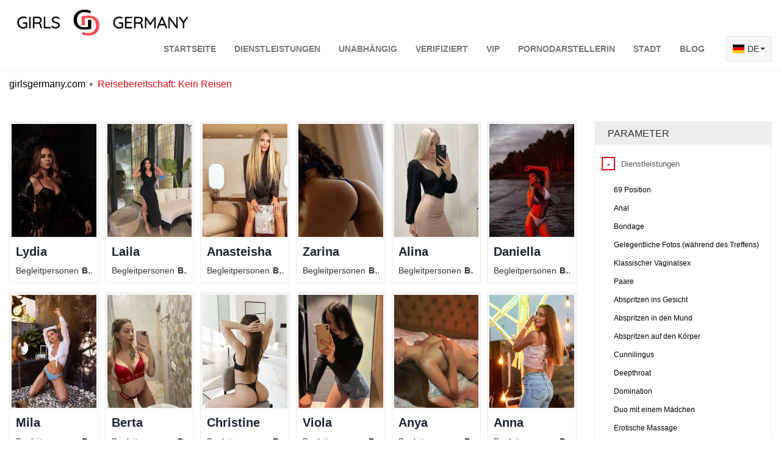

--- FILE ---
content_type: text/html; charset=UTF-8
request_url: https://girlsgermany.com/no-travel/
body_size: 9829
content:

<!DOCTYPE HTML>
<html lang="de" dir="ltr">

<head>

	<meta http-equiv="Content-Type" content="text/html; charset=utf-8" />
	<meta name="viewport" content="width=device-width, initial-scale=1">

	<title>Nicht-reisende Escorts in Berlin – Modelle ohne Anreise</title>

	<meta name="robots" content="follow, index, max-snippet:-1, max-video-preview:-1, max-image-preview:large">	
	<meta name="apple-mobile-web-app-capable" content="yes">
	<meta name="mobile-web-app-capable" content="yes">
	<meta name="keywords" content="Berlin No Travel Escorts, Nicht reisende Begleitgirls Berlin, Berlin Incall Girls, Berlin GFE Escorts, unabhängige Modelle Berlin">
	<meta name="description" content="Entdecke nicht-reisende Escorts in Berlin. Überblick über verfügbare Girls, deren Services, Stadtteile und Unterschiede zwischen Independent und Agentur‑Models.">
	<meta property="og:url" content="https://girlsgermany.com/no-travel/">
	<meta property="og:type" content="website">
	<meta property="og:title" content="Nicht-reisende Escorts in Berlin – Modelle ohne Anreise">
	<meta property="og:description" content="Entdecke nicht-reisende Escorts in Berlin. Überblick über verfügbare Girls, deren Services, Stadtteile und Unterschiede zwischen Independent und Agentur‑Models.">
	<meta property="og:image" content="/images/logo.png">	<meta name="twitter:card" content="summary">
	<meta name="twitter:domain" content="girlsgermany.com">
	<meta name="twitter:url" content="https://girlsgermany.com/no-travel/">
	<meta name="twitter:title" content="Nicht-reisende Escorts in Berlin – Modelle ohne Anreise">
	<meta name="twitter:description" content="Entdecke nicht-reisende Escorts in Berlin. Überblick über verfügbare Girls, deren Services, Stadtteile und Unterschiede zwischen Independent und Agentur‑Models.">
	<meta name="twitter:image" content="/images/logo.png">
	<link rel="canonical" href="https://girlsgermany.com/no-travel/">
			<link rel="alternate" hreflang="de" href="https://girlsgermany.com/no-travel/"/>
			<link rel="alternate" hreflang="en" href="https://girlsgermany.com/en/no-travel/"/>
			<link rel="alternate" hreflang="x-default" href="https://girlsgermany.com/no-travel/"/>

	<link rel="icon" type="image/x-icon" href="/favicon.png" />
			<link rel="preload" as="image" href="/uploads/lydia-escort-in-munich-thumb.webp" fetchpriority="high">
			<link rel="preload" as="image" href="/uploads/laila-escort-in-munich-thumb.webp" fetchpriority="high">
			<link rel="preload" as="image" href="/uploads/anasteisha-escort-in-munich-thumb.webp" fetchpriority="high">
			<link rel="preload" as="image" href="/uploads/zarina-escort-in-munich-thumb-5.webp" fetchpriority="high">
	
	<script type="application/ld+json">
{
    "@context": "https:\/\/schema.org",
    "@type": "Organization",
    "name": "girlsgermany.com",
    "url": "https:\/\/girlsgermany.com",
    "logo": "https:\/\/girlsgermany.com\/images\/logo.png",
    "description": "Entdecke nicht-reisende Escorts in Berlin. Überblick über verfügbare Girls, deren Services, Stadtteile und Unterschiede zwischen Independent und Agentur‑Models."
}
</script>
<script type="application/ld+json">
{
    "@context": "https:\/\/schema.org",
    "@type": "ItemList",
    "name": "Nicht-reisende Escorts in Berlin – Modelle ohne Anreise",
    "url": "https:\/\/girlsgermany.com\/no-travel\/",
    "description": "Entdecke nicht-reisende Escorts in Berlin. Überblick über verfügbare Girls, deren Services, Stadtteile und Unterschiede zwischen Independent und Agentur‑Models.",
    "inLanguage": "de-DE",
    "itemListElement": [
        {
            "@type": "Person",
            "@id": "https:\/\/girlsgermany.com\/136057-lydia\/",
            "name": "Lydia",
            "image": "https:\/\/girlsgermany.com\/uploads\/lydia-escort-in-munich-cover.webp",
            "url": "https:\/\/girlsgermany.com\/136057-lydia\/",
            "description": "Entdecke nicht-reisende Escorts in Berlin. Überblick über verfügbare Girls, deren Services, Stadtteile und Unterschiede zwischen Independent und Agentur‑Models.",
            "gender": "Female",
            "jobTitle": "Escort model in Berlin, Deutschland",
            "knowsLanguage": [
                "en",
                "ru"
            ],
            "knowsAbout": [
                "69 Position",
                "Anal",
                "Klassischer Vaginalsex",
                "Abspritzen auf den Körper",
                "Cunnilingus",
                "Duo mit einem Mädchen",
                "Erotische Massage",
                "Herrin",
                "Oral ohne Kondom",
                "Sexspielzeuge",
                "Strapon-Service",
                "Mit 2 Männern"
            ],
            "homeLocation": {
                "@type": "City",
                "name": "Berlin",
                "address": {
                    "@type": "PostalAddress",
                    "addressLocality": "Berlin",
                    "addressCountry": "Deutschland"
                }
            }
        },
        {
            "@type": "Person",
            "@id": "https:\/\/girlsgermany.com\/397992-laila\/",
            "name": "Laila",
            "image": "https:\/\/girlsgermany.com\/uploads\/laila-escort-in-munich-cover.webp",
            "url": "https:\/\/girlsgermany.com\/397992-laila\/",
            "description": "Entdecke nicht-reisende Escorts in Berlin. Überblick über verfügbare Girls, deren Services, Stadtteile und Unterschiede zwischen Independent und Agentur‑Models.",
            "gender": "Female",
            "jobTitle": "Escort model in Berlin, Deutschland",
            "knowsLanguage": [
                "ar",
                "en",
                "fr",
                "it"
            ],
            "knowsAbout": [
                "69 Position",
                "Anal",
                "Klassischer Vaginalsex",
                "Paare",
                "Abspritzen ins Gesicht",
                "Abspritzen in den Mund",
                "Domination",
                "Duo mit einem Mädchen",
                "Fußfetisch",
                "Gruppensex",
                "Herrin",
                "Oral ohne Kondom",
                "Aktives Rimming",
                "Passives Rimming",
                "Rollenspiel",
                "Sexspielzeuge",
                "Strapon-Service",
                "Striptease"
            ],
            "homeLocation": {
                "@type": "City",
                "name": "Berlin",
                "address": {
                    "@type": "PostalAddress",
                    "addressLocality": "Berlin",
                    "addressCountry": "Deutschland"
                }
            }
        },
        {
            "@type": "Person",
            "@id": "https:\/\/girlsgermany.com\/510984-anasteisha\/",
            "name": "Anasteisha",
            "image": "https:\/\/girlsgermany.com\/uploads\/anasteisha-escort-in-munich-cover.webp",
            "url": "https:\/\/girlsgermany.com\/510984-anasteisha\/",
            "description": "Entdecke nicht-reisende Escorts in Berlin. Überblick über verfügbare Girls, deren Services, Stadtteile und Unterschiede zwischen Independent und Agentur‑Models.",
            "gender": "Female",
            "jobTitle": "Escort model in Berlin, Deutschland",
            "knowsLanguage": [
                "ru"
            ],
            "knowsAbout": [
                "69 Position",
                "Klassischer Vaginalsex",
                "Paare",
                "Abspritzen auf den Körper",
                "Cunnilingus",
                "Deepthroat",
                "Erotische Massage",
                "Handjob",
                "Oral ohne Kondom"
            ],
            "homeLocation": {
                "@type": "City",
                "name": "Berlin",
                "address": {
                    "@type": "PostalAddress",
                    "addressLocality": "Berlin",
                    "addressCountry": "Deutschland"
                }
            }
        },
        {
            "@type": "Person",
            "@id": "https:\/\/girlsgermany.com\/216976-zarina\/",
            "name": "Zarina",
            "image": "https:\/\/girlsgermany.com\/uploads\/zarina-escort-in-munich-cover-5.webp",
            "url": "https:\/\/girlsgermany.com\/216976-zarina\/",
            "description": "Entdecke nicht-reisende Escorts in Berlin. Überblick über verfügbare Girls, deren Services, Stadtteile und Unterschiede zwischen Independent und Agentur‑Models.",
            "gender": "Female",
            "jobTitle": "Escort model in Berlin, Deutschland",
            "knowsLanguage": [
                "ru"
            ],
            "knowsAbout": [
                "69 Position",
                "Klassischer Vaginalsex",
                "Abspritzen auf den Körper",
                "Cunnilingus",
                "Duo mit einem Mädchen",
                "Erotische Massage",
                "Mit 2 Männern"
            ],
            "homeLocation": {
                "@type": "City",
                "name": "Berlin",
                "address": {
                    "@type": "PostalAddress",
                    "addressLocality": "Berlin",
                    "addressCountry": "Deutschland"
                }
            }
        },
        {
            "@type": "Person",
            "@id": "https:\/\/girlsgermany.com\/059869-alina\/",
            "name": "Alina",
            "image": "https:\/\/girlsgermany.com\/uploads\/alina-escort-in-munich-cover-21.webp",
            "url": "https:\/\/girlsgermany.com\/059869-alina\/",
            "description": "Entdecke nicht-reisende Escorts in Berlin. Überblick über verfügbare Girls, deren Services, Stadtteile und Unterschiede zwischen Independent und Agentur‑Models.",
            "gender": "Female",
            "jobTitle": "Escort model in Berlin, Deutschland",
            "knowsLanguage": [
                "ru"
            ],
            "knowsAbout": [
                "69 Position",
                "Klassischer Vaginalsex",
                "Abspritzen ins Gesicht",
                "Abspritzen in den Mund",
                "Abspritzen auf den Körper",
                "Cunnilingus",
                "Erotische Massage",
                "Handjob",
                "Oral ohne Kondom",
                "Mit 2 Männern"
            ],
            "homeLocation": {
                "@type": "City",
                "name": "Berlin",
                "address": {
                    "@type": "PostalAddress",
                    "addressLocality": "Berlin",
                    "addressCountry": "Deutschland"
                }
            }
        },
        {
            "@type": "Person",
            "@id": "https:\/\/girlsgermany.com\/868080-daniella\/",
            "name": "Daniella",
            "image": "https:\/\/girlsgermany.com\/uploads\/daniella-escort-in-munich-cover.webp",
            "url": "https:\/\/girlsgermany.com\/868080-daniella\/",
            "description": "Entdecke nicht-reisende Escorts in Berlin. Überblick über verfügbare Girls, deren Services, Stadtteile und Unterschiede zwischen Independent und Agentur‑Models.",
            "gender": "Female",
            "jobTitle": "Escort model in Berlin, Deutschland",
            "knowsLanguage": [
                "ru"
            ],
            "knowsAbout": [
                "69 Position",
                "Anal",
                "Klassischer Vaginalsex",
                "Abspritzen ins Gesicht",
                "Abspritzen in den Mund",
                "Abspritzen auf den Körper",
                "Cunnilingus",
                "Duo mit einem Mädchen",
                "Fußfetisch",
                "Goldene Dusche geben",
                "Handjob",
                "Passives Rimming"
            ],
            "homeLocation": {
                "@type": "City",
                "name": "Berlin",
                "address": {
                    "@type": "PostalAddress",
                    "addressLocality": "Berlin",
                    "addressCountry": "Deutschland"
                }
            }
        },
        {
            "@type": "Person",
            "@id": "https:\/\/girlsgermany.com\/181327-mila\/",
            "name": "Mila",
            "image": "https:\/\/girlsgermany.com\/uploads\/mila-escort-in-munich-cover-6.webp",
            "url": "https:\/\/girlsgermany.com\/181327-mila\/",
            "description": "Entdecke nicht-reisende Escorts in Berlin. Überblick über verfügbare Girls, deren Services, Stadtteile und Unterschiede zwischen Independent und Agentur‑Models.",
            "gender": "Female",
            "jobTitle": "Escort model in Berlin, Deutschland",
            "knowsLanguage": [
                "en",
                "ru"
            ],
            "knowsAbout": [
                "69 Position",
                "Klassischer Vaginalsex",
                "Paare",
                "Abspritzen auf den Körper",
                "Cunnilingus",
                "Duo mit einem Mädchen",
                "Erotische Massage",
                "Oral ohne Kondom"
            ],
            "homeLocation": {
                "@type": "City",
                "name": "Berlin",
                "address": {
                    "@type": "PostalAddress",
                    "addressLocality": "Berlin",
                    "addressCountry": "Deutschland"
                }
            }
        },
        {
            "@type": "Person",
            "@id": "https:\/\/girlsgermany.com\/409737-berta\/",
            "name": "Berta",
            "image": "https:\/\/girlsgermany.com\/uploads\/berta-escort-in-munich-cover-5.webp",
            "url": "https:\/\/girlsgermany.com\/409737-berta\/",
            "description": "Entdecke nicht-reisende Escorts in Berlin. Überblick über verfügbare Girls, deren Services, Stadtteile und Unterschiede zwischen Independent und Agentur‑Models.",
            "gender": "Female",
            "jobTitle": "Escort model in Berlin, Deutschland",
            "knowsLanguage": [
                "ru"
            ],
            "knowsAbout": [
                "69 Position",
                "Klassischer Vaginalsex",
                "Abspritzen auf den Körper",
                "Cunnilingus",
                "Duo mit einem Mädchen",
                "Erotische Massage",
                "Fußfetisch",
                "Handjob",
                "Oral ohne Kondom"
            ],
            "homeLocation": {
                "@type": "City",
                "name": "Berlin",
                "address": {
                    "@type": "PostalAddress",
                    "addressLocality": "Berlin",
                    "addressCountry": "Deutschland"
                }
            }
        },
        {
            "@type": "Person",
            "@id": "https:\/\/girlsgermany.com\/021178-christine\/",
            "name": "Christine",
            "image": "https:\/\/girlsgermany.com\/uploads\/christine-escort-in-munich-cover.webp",
            "url": "https:\/\/girlsgermany.com\/021178-christine\/",
            "description": "Entdecke nicht-reisende Escorts in Berlin. Überblick über verfügbare Girls, deren Services, Stadtteile und Unterschiede zwischen Independent und Agentur‑Models.",
            "gender": "Female",
            "jobTitle": "Escort model in Berlin, Deutschland",
            "knowsLanguage": [
                "ru"
            ],
            "knowsAbout": [
                "69 Position",
                "Klassischer Vaginalsex",
                "Abspritzen ins Gesicht",
                "Abspritzen in den Mund",
                "Abspritzen auf den Körper",
                "Cunnilingus",
                "Duo mit einem Mädchen",
                "Erotische Massage",
                "Fußfetisch",
                "Goldene Dusche geben",
                "Oral ohne Kondom"
            ],
            "homeLocation": {
                "@type": "City",
                "name": "Berlin",
                "address": {
                    "@type": "PostalAddress",
                    "addressLocality": "Berlin",
                    "addressCountry": "Deutschland"
                }
            }
        },
        {
            "@type": "Person",
            "@id": "https:\/\/girlsgermany.com\/824184-viola\/",
            "name": "Viola",
            "image": "https:\/\/girlsgermany.com\/uploads\/viola-escort-in-munich-cover.webp",
            "url": "https:\/\/girlsgermany.com\/824184-viola\/",
            "description": "Entdecke nicht-reisende Escorts in Berlin. Überblick über verfügbare Girls, deren Services, Stadtteile und Unterschiede zwischen Independent und Agentur‑Models.",
            "gender": "Female",
            "jobTitle": "Escort model in Berlin, Deutschland",
            "knowsLanguage": [
                "ru"
            ],
            "knowsAbout": [
                "69 Position",
                "Klassischer Vaginalsex",
                "Paare",
                "Abspritzen ins Gesicht",
                "Abspritzen in den Mund",
                "Abspritzen auf den Körper",
                "Cunnilingus",
                "Duo mit einem Mädchen",
                "Erotische Massage",
                "Fußfetisch",
                "Französischer Kuss",
                "Gruppensex",
                "Passives Rimming"
            ],
            "homeLocation": {
                "@type": "City",
                "name": "Berlin",
                "address": {
                    "@type": "PostalAddress",
                    "addressLocality": "Berlin",
                    "addressCountry": "Deutschland"
                }
            }
        },
        {
            "@type": "Person",
            "@id": "https:\/\/girlsgermany.com\/861203-anya\/",
            "name": "Anya",
            "image": "https:\/\/girlsgermany.com\/uploads\/anya-escort-in-munich-cover-7.webp",
            "url": "https:\/\/girlsgermany.com\/861203-anya\/",
            "description": "Entdecke nicht-reisende Escorts in Berlin. Überblick über verfügbare Girls, deren Services, Stadtteile und Unterschiede zwischen Independent und Agentur‑Models.",
            "gender": "Female",
            "jobTitle": "Escort model in Berlin, Deutschland",
            "knowsLanguage": [
                "ru"
            ],
            "knowsAbout": [
                "69 Position",
                "Klassischer Vaginalsex",
                "Paare",
                "Abspritzen ins Gesicht",
                "Abspritzen in den Mund",
                "Abspritzen auf den Körper",
                "Cunnilingus",
                "Duo mit einem Mädchen",
                "Erotische Massage",
                "Handjob",
                "Oral ohne Kondom"
            ],
            "homeLocation": {
                "@type": "City",
                "name": "Berlin",
                "address": {
                    "@type": "PostalAddress",
                    "addressLocality": "Berlin",
                    "addressCountry": "Deutschland"
                }
            }
        },
        {
            "@type": "Person",
            "@id": "https:\/\/girlsgermany.com\/682392-anna\/",
            "name": "Anna",
            "image": "https:\/\/girlsgermany.com\/uploads\/anna-escort-in-munich-cover-12.webp",
            "url": "https:\/\/girlsgermany.com\/682392-anna\/",
            "description": "Entdecke nicht-reisende Escorts in Berlin. Überblick über verfügbare Girls, deren Services, Stadtteile und Unterschiede zwischen Independent und Agentur‑Models.",
            "gender": "Female",
            "jobTitle": "Escort model in Berlin, Deutschland",
            "knowsLanguage": [
                "en",
                "ru"
            ],
            "knowsAbout": [
                "69 Position",
                "Klassischer Vaginalsex",
                "Abspritzen ins Gesicht",
                "Abspritzen in den Mund",
                "Abspritzen auf den Körper",
                "Cunnilingus",
                "Duo mit einem Mädchen",
                "Erotische Massage",
                "Französischer Kuss",
                "Oral ohne Kondom",
                "Passives Rimming"
            ],
            "homeLocation": {
                "@type": "City",
                "name": "Berlin",
                "address": {
                    "@type": "PostalAddress",
                    "addressLocality": "Berlin",
                    "addressCountry": "Deutschland"
                }
            }
        },
        {
            "@type": "Person",
            "@id": "https:\/\/girlsgermany.com\/970227-dina\/",
            "name": "Dina",
            "image": "https:\/\/girlsgermany.com\/uploads\/dina-escort-in-munich-cover.webp",
            "url": "https:\/\/girlsgermany.com\/970227-dina\/",
            "description": "Entdecke nicht-reisende Escorts in Berlin. Überblick über verfügbare Girls, deren Services, Stadtteile und Unterschiede zwischen Independent und Agentur‑Models.",
            "gender": "Female",
            "jobTitle": "Escort model in Berlin, Deutschland",
            "knowsLanguage": [
                "ru"
            ],
            "knowsAbout": [
                "69 Position",
                "Klassischer Vaginalsex",
                "Abspritzen auf den Körper",
                "Cunnilingus",
                "Duo mit einem Mädchen",
                "Erotische Massage",
                "Handjob",
                "Oral ohne Kondom"
            ],
            "homeLocation": {
                "@type": "City",
                "name": "Berlin",
                "address": {
                    "@type": "PostalAddress",
                    "addressLocality": "Berlin",
                    "addressCountry": "Deutschland"
                }
            }
        },
        {
            "@type": "Person",
            "@id": "https:\/\/girlsgermany.com\/596755-billy\/",
            "name": "Billy",
            "image": "https:\/\/girlsgermany.com\/uploads\/billy-escort-in-munich-cover.webp",
            "url": "https:\/\/girlsgermany.com\/596755-billy\/",
            "description": "Entdecke nicht-reisende Escorts in Berlin. Überblick über verfügbare Girls, deren Services, Stadtteile und Unterschiede zwischen Independent und Agentur‑Models.",
            "gender": "Female",
            "jobTitle": "Escort model in Berlin, Deutschland",
            "knowsLanguage": [
                "en",
                "ru"
            ],
            "knowsAbout": [
                "69 Position",
                "Klassischer Vaginalsex",
                "Paare",
                "Abspritzen auf den Körper",
                "Cunnilingus",
                "Duo mit einem Mädchen",
                "Erotische Massage",
                "Oral ohne Kondom"
            ],
            "homeLocation": {
                "@type": "City",
                "name": "Berlin",
                "address": {
                    "@type": "PostalAddress",
                    "addressLocality": "Berlin",
                    "addressCountry": "Deutschland"
                }
            }
        },
        {
            "@type": "Person",
            "@id": "https:\/\/girlsgermany.com\/476972-ellina\/",
            "name": "Ellina",
            "image": "https:\/\/girlsgermany.com\/uploads\/ellina-escort-in-munich-cover.webp",
            "url": "https:\/\/girlsgermany.com\/476972-ellina\/",
            "description": "Entdecke nicht-reisende Escorts in Berlin. Überblick über verfügbare Girls, deren Services, Stadtteile und Unterschiede zwischen Independent und Agentur‑Models.",
            "gender": "Female",
            "jobTitle": "Escort model in Berlin, Deutschland",
            "knowsLanguage": [
                "ru",
                "uk"
            ],
            "knowsAbout": [
                "69 Position",
                "Klassischer Vaginalsex",
                "Paare",
                "Abspritzen ins Gesicht",
                "Abspritzen auf den Körper",
                "Cunnilingus",
                "Duo mit einem Mädchen",
                "Erotische Massage",
                "Gruppensex",
                "Oral ohne Kondom"
            ],
            "homeLocation": {
                "@type": "City",
                "name": "Berlin",
                "address": {
                    "@type": "PostalAddress",
                    "addressLocality": "Berlin",
                    "addressCountry": "Deutschland"
                }
            }
        },
        {
            "@type": "Person",
            "@id": "https:\/\/girlsgermany.com\/733467-melissa\/",
            "name": "Melissa",
            "image": "https:\/\/girlsgermany.com\/uploads\/melissa-escort-in-munich-cover-10.webp",
            "url": "https:\/\/girlsgermany.com\/733467-melissa\/",
            "description": "Entdecke nicht-reisende Escorts in Berlin. Überblick über verfügbare Girls, deren Services, Stadtteile und Unterschiede zwischen Independent und Agentur‑Models.",
            "gender": "Female",
            "jobTitle": "Escort model in Berlin, Deutschland",
            "knowsLanguage": [
                "en",
                "ru"
            ],
            "knowsAbout": [
                "Klassischer Vaginalsex",
                "Abspritzen ins Gesicht",
                "Abspritzen in den Mund",
                "Abspritzen auf den Körper",
                "Cunnilingus",
                "Erotische Massage",
                "Oral ohne Kondom",
                "Passives Rimming",
                "Mit 2 Männern"
            ],
            "homeLocation": {
                "@type": "City",
                "name": "Berlin",
                "address": {
                    "@type": "PostalAddress",
                    "addressLocality": "Berlin",
                    "addressCountry": "Deutschland"
                }
            }
        },
        {
            "@type": "Person",
            "@id": "https:\/\/girlsgermany.com\/146824-aglaya\/",
            "name": "Aglaya",
            "image": "https:\/\/girlsgermany.com\/uploads\/aglaya-escort-in-munich-cover.webp",
            "url": "https:\/\/girlsgermany.com\/146824-aglaya\/",
            "description": "Entdecke nicht-reisende Escorts in Berlin. Überblick über verfügbare Girls, deren Services, Stadtteile und Unterschiede zwischen Independent und Agentur‑Models.",
            "gender": "Female",
            "jobTitle": "Escort model in Berlin, Deutschland",
            "knowsLanguage": [
                "ru"
            ],
            "knowsAbout": [
                "69 Position",
                "Anal",
                "Klassischer Vaginalsex",
                "Paare",
                "Abspritzen ins Gesicht",
                "Abspritzen in den Mund",
                "Abspritzen auf den Körper",
                "Cunnilingus",
                "Erotische Massage",
                "Handjob"
            ],
            "homeLocation": {
                "@type": "City",
                "name": "Berlin",
                "address": {
                    "@type": "PostalAddress",
                    "addressLocality": "Berlin",
                    "addressCountry": "Deutschland"
                }
            }
        },
        {
            "@type": "Person",
            "@id": "https:\/\/girlsgermany.com\/576279-diana\/",
            "name": "Diana",
            "image": "https:\/\/girlsgermany.com\/uploads\/diana-escort-in-munich-cover-14.webp",
            "url": "https:\/\/girlsgermany.com\/576279-diana\/",
            "description": "Entdecke nicht-reisende Escorts in Berlin. Überblick über verfügbare Girls, deren Services, Stadtteile und Unterschiede zwischen Independent und Agentur‑Models.",
            "gender": "Female",
            "jobTitle": "Escort model in Berlin, Deutschland",
            "knowsLanguage": [
                "ru"
            ],
            "knowsAbout": [
                "69 Position",
                "Klassischer Vaginalsex",
                "Abspritzen ins Gesicht",
                "Abspritzen in den Mund",
                "Abspritzen auf den Körper",
                "Cunnilingus",
                "Erotische Massage",
                "Oral ohne Kondom"
            ],
            "homeLocation": {
                "@type": "City",
                "name": "Berlin",
                "address": {
                    "@type": "PostalAddress",
                    "addressLocality": "Berlin",
                    "addressCountry": "Deutschland"
                }
            }
        },
        {
            "@type": "Person",
            "@id": "https:\/\/girlsgermany.com\/175561-alina\/",
            "name": "Alina",
            "image": "https:\/\/girlsgermany.com\/uploads\/alina-escort-in-munich-cover-15.webp",
            "url": "https:\/\/girlsgermany.com\/175561-alina\/",
            "description": "Entdecke nicht-reisende Escorts in Berlin. Überblick über verfügbare Girls, deren Services, Stadtteile und Unterschiede zwischen Independent und Agentur‑Models.",
            "gender": "Female",
            "jobTitle": "Escort model in Berlin, Deutschland",
            "knowsLanguage": [
                "ru"
            ],
            "knowsAbout": [
                "69 Position",
                "Klassischer Vaginalsex",
                "Abspritzen ins Gesicht",
                "Abspritzen in den Mund",
                "Abspritzen auf den Körper",
                "Cunnilingus",
                "Duo mit einem Mädchen",
                "Erotische Massage",
                "Handjob",
                "Oral ohne Kondom"
            ],
            "homeLocation": {
                "@type": "City",
                "name": "Berlin",
                "address": {
                    "@type": "PostalAddress",
                    "addressLocality": "Berlin",
                    "addressCountry": "Deutschland"
                }
            }
        },
        {
            "@type": "Person",
            "@id": "https:\/\/girlsgermany.com\/622985-milana\/",
            "name": "Milana",
            "image": "https:\/\/girlsgermany.com\/uploads\/milana-escort-in-munich-cover-13.webp",
            "url": "https:\/\/girlsgermany.com\/622985-milana\/",
            "description": "Entdecke nicht-reisende Escorts in Berlin. Überblick über verfügbare Girls, deren Services, Stadtteile und Unterschiede zwischen Independent und Agentur‑Models.",
            "gender": "Female",
            "jobTitle": "Escort model in Berlin, Deutschland",
            "knowsLanguage": [
                "ru"
            ],
            "knowsAbout": [
                "69 Position",
                "Klassischer Vaginalsex",
                "Abspritzen ins Gesicht",
                "Abspritzen auf den Körper",
                "Cunnilingus",
                "Erotische Massage",
                "Oral ohne Kondom"
            ],
            "homeLocation": {
                "@type": "City",
                "name": "Berlin",
                "address": {
                    "@type": "PostalAddress",
                    "addressLocality": "Berlin",
                    "addressCountry": "Deutschland"
                }
            }
        },
        {
            "@type": "Person",
            "@id": "https:\/\/girlsgermany.com\/065583-alexandra\/",
            "name": "Alexandra",
            "image": "https:\/\/girlsgermany.com\/uploads\/alexandra-escort-in-munich-cover-7.webp",
            "url": "https:\/\/girlsgermany.com\/065583-alexandra\/",
            "description": "Entdecke nicht-reisende Escorts in Berlin. Überblick über verfügbare Girls, deren Services, Stadtteile und Unterschiede zwischen Independent und Agentur‑Models.",
            "gender": "Female",
            "jobTitle": "Escort model in Berlin, Deutschland",
            "knowsLanguage": [
                "en",
                "ru"
            ],
            "knowsAbout": [
                "69 Position",
                "Klassischer Vaginalsex",
                "Abspritzen ins Gesicht",
                "Abspritzen in den Mund",
                "Abspritzen auf den Körper",
                "Cunnilingus",
                "Erotische Massage",
                "Fußfetisch",
                "Sexspielzeuge"
            ],
            "homeLocation": {
                "@type": "City",
                "name": "Berlin",
                "address": {
                    "@type": "PostalAddress",
                    "addressLocality": "Berlin",
                    "addressCountry": "Deutschland"
                }
            }
        },
        {
            "@type": "Person",
            "@id": "https:\/\/girlsgermany.com\/497610-davina\/",
            "name": "Davina",
            "image": "https:\/\/girlsgermany.com\/uploads\/davina-escort-in-munich-cover.webp",
            "url": "https:\/\/girlsgermany.com\/497610-davina\/",
            "description": "Entdecke nicht-reisende Escorts in Berlin. Überblick über verfügbare Girls, deren Services, Stadtteile und Unterschiede zwischen Independent und Agentur‑Models.",
            "gender": "Female",
            "jobTitle": "Escort model in Berlin, Deutschland",
            "knowsLanguage": [
                "en",
                "es"
            ],
            "knowsAbout": [
                "69 Position",
                "Klassischer Vaginalsex",
                "Domination",
                "Erotische Massage",
                "Fußfetisch",
                "Herrin",
                "Oral ohne Kondom",
                "Passives Rimming",
                "Rollenspiel",
                "Sexspielzeuge",
                "Strapon-Service",
                "Striptease"
            ],
            "homeLocation": {
                "@type": "City",
                "name": "Berlin",
                "address": {
                    "@type": "PostalAddress",
                    "addressLocality": "Berlin",
                    "addressCountry": "Deutschland"
                }
            }
        },
        {
            "@type": "Person",
            "@id": "https:\/\/girlsgermany.com\/231397-emma\/",
            "name": "Emma",
            "image": "https:\/\/girlsgermany.com\/uploads\/emma-escort-in-munich-cover-10.webp",
            "url": "https:\/\/girlsgermany.com\/231397-emma\/",
            "description": "Entdecke nicht-reisende Escorts in Berlin. Überblick über verfügbare Girls, deren Services, Stadtteile und Unterschiede zwischen Independent und Agentur‑Models.",
            "gender": "Female",
            "jobTitle": "Escort model in Berlin, Deutschland",
            "knowsLanguage": [
                "ru"
            ],
            "knowsAbout": [
                "69 Position",
                "Klassischer Vaginalsex",
                "Paare",
                "Abspritzen auf den Körper",
                "Cunnilingus",
                "Duo mit einem Mädchen",
                "Erotische Massage",
                "Fußfetisch",
                "Goldene Dusche geben",
                "Handjob",
                "Oral ohne Kondom",
                "Sexspielzeuge",
                "Strapon-Service",
                "Mit 2 Männern"
            ],
            "homeLocation": {
                "@type": "City",
                "name": "Berlin",
                "address": {
                    "@type": "PostalAddress",
                    "addressLocality": "Berlin",
                    "addressCountry": "Deutschland"
                }
            }
        },
        {
            "@type": "Person",
            "@id": "https:\/\/girlsgermany.com\/979923-rusanna\/",
            "name": "Rusanna",
            "image": "https:\/\/girlsgermany.com\/uploads\/rusanna-escort-in-munich-cover.webp",
            "url": "https:\/\/girlsgermany.com\/979923-rusanna\/",
            "description": "Entdecke nicht-reisende Escorts in Berlin. Überblick über verfügbare Girls, deren Services, Stadtteile und Unterschiede zwischen Independent und Agentur‑Models.",
            "gender": "Female",
            "jobTitle": "Escort model in Berlin, Deutschland",
            "knowsLanguage": [
                "ru"
            ],
            "knowsAbout": [
                "69 Position",
                "Klassischer Vaginalsex",
                "Abspritzen auf den Körper",
                "Cunnilingus",
                "Duo mit einem Mädchen",
                "Erotische Massage",
                "Handjob",
                "Rollenspiel",
                "Striptease"
            ],
            "homeLocation": {
                "@type": "City",
                "name": "Berlin",
                "address": {
                    "@type": "PostalAddress",
                    "addressLocality": "Berlin",
                    "addressCountry": "Deutschland"
                }
            }
        }
    ]
}
</script>
<script type="application/ld+json">
{
    "@context": "https:\/\/schema.org",
    "@type": "BreadcrumbList",
    "itemListElement": [
        {
            "@type": "ListItem",
            "position": 1,
            "item": {
                "@id": "https:\/\/girlsgermany.com\/",
                "name": "girlsgermany.com"
            }
        },
        {
            "@type": "ListItem",
            "position": 2,
            "item": {
                "@id": "https:\/\/girlsgermany.com\/no-travel\/",
                "name": "Reisebereitschaft: Kein Reisen"
            }
        }
    ]
}
</script>

	<link href="/css/bootstrap.css" rel="stylesheet">
	<link href="/css/style.css?v=0.0.1" rel='stylesheet' type='text/css' />

	
</head>

<body>
	

	<header class="header">
				<div class="header_bottom">
			<div class="logo">
				<a href="/" aria-label="Logo">
										<img src="/images/logo.png" width="350px" height="50px" alt="Girls Germany">
                  					</a>
			</div>
			<div class="menu-wrapper">
                				<ul class="main-menu">
															<li class="main-menu-item">
						<a href="/">Startseite</a>
					</li>
																									<li class="main-menu-item">
						<span class="pseudo-link">Dienstleistungen</span>
						<div class="megapanel">
							<ul>
																								<li>
									<a href="/69-position/">69 Position</a>
								</li>
																																<li>
									<a href="/anal/">Anal</a>
								</li>
																																<li>
									<a href="/bondage/">Bondage</a>
								</li>
																																<li>
									<a href="/photos-during-meeting/">Gelegentliche Fotos (während des Treffens)</a>
								</li>
																																<li>
									<a href="/classic-sex/">Klassischer Vaginalsex</a>
								</li>
																																<li>
									<a href="/sex-with-couples/">Paare</a>
								</li>
																																<li>
									<a href="/cum-in-face/">Abspritzen ins Gesicht</a>
								</li>
																																<li>
									<a href="/cum-in-mouth/">Abspritzen in den Mund</a>
								</li>
																																<li>
									<a href="/come-on-body/">Abspritzen auf den Körper</a>
								</li>
																																<li>
									<a href="/cunnilingus/">Cunnilingus</a>
								</li>
																																<li>
									<a href="/deepthroat/">Deepthroat</a>
								</li>
																																																<li>
									<a href="/domination/">Domination</a>
								</li>
																																<li>
									<a href="/duo-with-a-girl/">Duo mit einem Mädchen</a>
								</li>
																																<li>
									<a href="/erotic-massage/">Erotische Massage</a>
								</li>
																																																																<li>
									<a href="/fingering/">Fingering</a>
								</li>
																																<li>
									<a href="/foot-fetish/">Fußfetisch</a>
								</li>
																																<li>
									<a href="/french-kissing/">Französischer Kuss</a>
								</li>
																																																<li>
									<a href="/golden-shower-give/">Goldene Dusche geben</a>
								</li>
																																<li>
									<a href="/golden-shower-receive/">Goldene Dusche empfangen</a>
								</li>
																																<li>
									<a href="/group-sex/">Gruppensex</a>
								</li>
																																<li>
									<a href="/handjob/">Handjob</a>
								</li>
																																<li>
									<a href="/kamasutra/">Kamasutra</a>
								</li>
																																<li>
									<a href="/masturbation/">Masturbation</a>
								</li>
																																<li>
									<a href="/mistress/">Herrin</a>
								</li>
																																<li>
									<a href="/oral-without-condom/">Oral ohne Kondom</a>
								</li>
																																																<li>
									<a href="/prostate-massage/">Prostatamassage</a>
								</li>
																																<li>
									<a href="/active-rimming/">Aktives Rimming</a>
								</li>
																																<li>
									<a href="/passive-rimming/">Passives Rimming</a>
								</li>
																																<li>
									<a href="/role-play/">Rollenspiel</a>
								</li>
																																																<li>
									<a href="/sex-toys/">Sexspielzeuge</a>
								</li>
																																<li>
									<a href="/squirting/">Squirting</a>
								</li>
																																<li>
									<a href="/strapon/">Strapon-Service</a>
								</li>
																																<li>
									<a href="/striptease/">Striptease</a>
								</li>
																																<li>
									<a href="/submissive/">Submissive</a>
								</li>
																																<li>
									<a href="/swallowing/">Schlucken</a>
								</li>
																																<li>
									<a href="/uniforms/">Uniformen</a>
								</li>
																																																<li>
									<a href="/with-2-men/">Mit 2 Männern</a>
								</li>
																							</ul>
						</div>
					</li>
																				<li class="main-menu-item">
						<a href="/independent/">
							Unabhängig
						</a>
					</li>
																				<li class="main-menu-item">
						<a href="/verified/">
							Verifiziert
						</a>
					</li>
																				<li class="main-menu-item">
						<a href="/vip/">
							VIP
						</a>
					</li>
																				<li class="main-menu-item">
						<a href="/pornstar/">
							Pornodarstellerin
						</a>
					</li>
																									<li class="main-menu-item">
						<span class="pseudo-link">Stadt</span>
						<div class="megapanel">
							<ul>
																																																																																																																																																								<li>
									<a href="/berlin/">Berlin</a>
								</li>
																																																																																																																																																																																																																																																																																																																																																																																																																																																																																																																																																																																																																																																																																																																																																																																																																																																																																																																																																																																																																																																																																																																																																																																																																																																																																																																																																																																																																																																																																																																																																																																																																																																																																							</ul>
						</div>
					</li>
																																			<li class="main-menu-item">
						<a href="/blog/">
							Blog
						</a>
					</li>
														</ul>
                                				<div class="language-block">
					<div class="language-block-head">
						<span class="fi fi-de"></span> DE
					</div>
					<ul class="language-block-list" dir="ltr">
												<li class="language-block-item">
							<a href="/no-travel/">
								<span class="fi fi-de"></span>
									DE
							</a>
						</li>
												<li class="language-block-item">
							<a href="/en/no-travel/">
								<span class="fi fi-gb"></span>
									EN
							</a>
						</li>
											</ul>
				</div>
							</div>
            <button class="burger" aria-label="Open mobile menu">
                <span></span>
                <span></span>
                <span></span>
            </button>
		</div>
	</header>

		
		<div class="breadcrumbs-wrap">
		<ul class="breadcrumbs">
						<li>
								<a href="/"> girlsgermany.com </a>
							</li>
						<li>
				Reisebereitschaft: Kein Reisen
							</li>
					</ul>
	</div>
	
	<main class="container-fluid">
		<div class="women_main">
			<div class="row">
				<div class="col-md-3 col-md-push-9">
					<div class="w_sidebar">
						<div class="filter-wrapper">
							<div class="filters-header">
								<div class="filters-header__burger">
									<span></span>
									<span></span>
									<span></span>
								</div>
								<span class="filters-header__title">Filter</span>
							</div>
														<section class="sky-form">
								<h4>Parameter</h4>
																																								<aside class="country-list ">
									<div class="country">
										<div class="country__left-container">
											<button class="btn-open" aria-label="Open list menu">
												+
											</button>
											<button class="btn-closed" aria-label="Close list menu">
												-
											</button>
											<span class="country-name">Dienstleistungen</span>
										</div>
									</div>
									<ul class="city-list">
																														<li>
											<a href="/69-position/" class="city__item">
												<span class="city-name">69 Position</span>
											</a>
										</li>
																																								<li>
											<a href="/anal/" class="city__item">
												<span class="city-name">Anal</span>
											</a>
										</li>
																																								<li>
											<a href="/bondage/" class="city__item">
												<span class="city-name">Bondage</span>
											</a>
										</li>
																																								<li>
											<a href="/photos-during-meeting/" class="city__item">
												<span class="city-name">Gelegentliche Fotos (während des Treffens)</span>
											</a>
										</li>
																																								<li>
											<a href="/classic-sex/" class="city__item">
												<span class="city-name">Klassischer Vaginalsex</span>
											</a>
										</li>
																																								<li>
											<a href="/sex-with-couples/" class="city__item">
												<span class="city-name">Paare</span>
											</a>
										</li>
																																								<li>
											<a href="/cum-in-face/" class="city__item">
												<span class="city-name">Abspritzen ins Gesicht</span>
											</a>
										</li>
																																								<li>
											<a href="/cum-in-mouth/" class="city__item">
												<span class="city-name">Abspritzen in den Mund</span>
											</a>
										</li>
																																								<li>
											<a href="/come-on-body/" class="city__item">
												<span class="city-name">Abspritzen auf den Körper</span>
											</a>
										</li>
																																								<li>
											<a href="/cunnilingus/" class="city__item">
												<span class="city-name">Cunnilingus</span>
											</a>
										</li>
																																								<li>
											<a href="/deepthroat/" class="city__item">
												<span class="city-name">Deepthroat</span>
											</a>
										</li>
																																																												<li>
											<a href="/domination/" class="city__item">
												<span class="city-name">Domination</span>
											</a>
										</li>
																																								<li>
											<a href="/duo-with-a-girl/" class="city__item">
												<span class="city-name">Duo mit einem Mädchen</span>
											</a>
										</li>
																																								<li>
											<a href="/erotic-massage/" class="city__item">
												<span class="city-name">Erotische Massage</span>
											</a>
										</li>
																																																																																<li>
											<a href="/fingering/" class="city__item">
												<span class="city-name">Fingering</span>
											</a>
										</li>
																																								<li>
											<a href="/foot-fetish/" class="city__item">
												<span class="city-name">Fußfetisch</span>
											</a>
										</li>
																																								<li>
											<a href="/french-kissing/" class="city__item">
												<span class="city-name">Französischer Kuss</span>
											</a>
										</li>
																																																												<li>
											<a href="/golden-shower-give/" class="city__item">
												<span class="city-name">Goldene Dusche geben</span>
											</a>
										</li>
																																								<li>
											<a href="/golden-shower-receive/" class="city__item">
												<span class="city-name">Goldene Dusche empfangen</span>
											</a>
										</li>
																																								<li>
											<a href="/group-sex/" class="city__item">
												<span class="city-name">Gruppensex</span>
											</a>
										</li>
																																								<li>
											<a href="/handjob/" class="city__item">
												<span class="city-name">Handjob</span>
											</a>
										</li>
																																								<li>
											<a href="/kamasutra/" class="city__item">
												<span class="city-name">Kamasutra</span>
											</a>
										</li>
																																								<li>
											<a href="/masturbation/" class="city__item">
												<span class="city-name">Masturbation</span>
											</a>
										</li>
																																								<li>
											<a href="/mistress/" class="city__item">
												<span class="city-name">Herrin</span>
											</a>
										</li>
																																								<li>
											<a href="/oral-without-condom/" class="city__item">
												<span class="city-name">Oral ohne Kondom</span>
											</a>
										</li>
																																																												<li>
											<a href="/prostate-massage/" class="city__item">
												<span class="city-name">Prostatamassage</span>
											</a>
										</li>
																																								<li>
											<a href="/active-rimming/" class="city__item">
												<span class="city-name">Aktives Rimming</span>
											</a>
										</li>
																																								<li>
											<a href="/passive-rimming/" class="city__item">
												<span class="city-name">Passives Rimming</span>
											</a>
										</li>
																																								<li>
											<a href="/role-play/" class="city__item">
												<span class="city-name">Rollenspiel</span>
											</a>
										</li>
																																																												<li>
											<a href="/sex-toys/" class="city__item">
												<span class="city-name">Sexspielzeuge</span>
											</a>
										</li>
																																								<li>
											<a href="/squirting/" class="city__item">
												<span class="city-name">Squirting</span>
											</a>
										</li>
																																								<li>
											<a href="/strapon/" class="city__item">
												<span class="city-name">Strapon-Service</span>
											</a>
										</li>
																																								<li>
											<a href="/striptease/" class="city__item">
												<span class="city-name">Striptease</span>
											</a>
										</li>
																																								<li>
											<a href="/submissive/" class="city__item">
												<span class="city-name">Submissive</span>
											</a>
										</li>
																																								<li>
											<a href="/swallowing/" class="city__item">
												<span class="city-name">Schlucken</span>
											</a>
										</li>
																																								<li>
											<a href="/uniforms/" class="city__item">
												<span class="city-name">Uniformen</span>
											</a>
										</li>
																																																												<li>
											<a href="/with-2-men/" class="city__item">
												<span class="city-name">Mit 2 Männern</span>
											</a>
										</li>
																													</ul>
								</aside>
																																								<aside class="country-list closed">
									<div class="country">
										<div class="country__left-container">
											<button class="btn-open" aria-label="Open list menu">
												+
											</button>
											<button class="btn-closed" aria-label="Close list menu">
												-
											</button>
											<span class="country-name">Alter</span>
										</div>
									</div>
									<ul class="city-list">
																														<li>
											<a href="/age-18-20/" class="city__item">
												<span class="city-name">18-20</span>
											</a>
										</li>
																																								<li>
											<a href="/age-21-25/" class="city__item">
												<span class="city-name">21-25</span>
											</a>
										</li>
																																								<li>
											<a href="/age-26-29/" class="city__item">
												<span class="city-name">26-29</span>
											</a>
										</li>
																																								<li>
											<a href="/age-30-39/" class="city__item">
												<span class="city-name">30-39</span>
											</a>
										</li>
																																																																					</ul>
								</aside>
																																								<aside class="country-list closed">
									<div class="country">
										<div class="country__left-container">
											<button class="btn-open" aria-label="Open list menu">
												+
											</button>
											<button class="btn-closed" aria-label="Close list menu">
												-
											</button>
											<span class="country-name">Größenbereich</span>
										</div>
									</div>
									<ul class="city-list">
																														<li>
											<a href="/height-155/" class="city__item">
												<span class="city-name">Up to 155 cm</span>
											</a>
										</li>
																																								<li>
											<a href="/height-156-160/" class="city__item">
												<span class="city-name">156-160 cm</span>
											</a>
										</li>
																																								<li>
											<a href="/height-161-165/" class="city__item">
												<span class="city-name">161-165 cm</span>
											</a>
										</li>
																																								<li>
											<a href="/height-166-170/" class="city__item">
												<span class="city-name">166-170 cm</span>
											</a>
										</li>
																																								<li>
											<a href="/height-171-175/" class="city__item">
												<span class="city-name">171-175 cm</span>
											</a>
										</li>
																																								<li>
											<a href="/height-176-180/" class="city__item">
												<span class="city-name">176-180 cm</span>
											</a>
										</li>
																																								<li>
											<a href="/height-181-more/" class="city__item">
												<span class="city-name">181+ cm</span>
											</a>
										</li>
																													</ul>
								</aside>
																																								<aside class="country-list closed">
									<div class="country">
										<div class="country__left-container">
											<button class="btn-open" aria-label="Open list menu">
												+
											</button>
											<button class="btn-closed" aria-label="Close list menu">
												-
											</button>
											<span class="country-name">Gewichtsbereich</span>
										</div>
									</div>
									<ul class="city-list">
																														<li>
											<a href="/weight-45/" class="city__item">
												<span class="city-name">Up to 45 kg</span>
											</a>
										</li>
																																								<li>
											<a href="/weight-46-50/" class="city__item">
												<span class="city-name">46-50 kg</span>
											</a>
										</li>
																																								<li>
											<a href="/weight-51-55/" class="city__item">
												<span class="city-name">51-55 kg</span>
											</a>
										</li>
																																								<li>
											<a href="/weight-56-60/" class="city__item">
												<span class="city-name">56-60 kg</span>
											</a>
										</li>
																																								<li>
											<a href="/weight-61-65/" class="city__item">
												<span class="city-name">61-65 kg</span>
											</a>
										</li>
																																								<li>
											<a href="/weight-66-70/" class="city__item">
												<span class="city-name">66-70 kg</span>
											</a>
										</li>
																																								<li>
											<a href="/weight-70-90/" class="city__item">
												<span class="city-name">71-90 kg</span>
											</a>
										</li>
																																																																					</ul>
								</aside>
																																								<aside class="country-list closed">
									<div class="country">
										<div class="country__left-container">
											<button class="btn-open" aria-label="Open list menu">
												+
											</button>
											<button class="btn-closed" aria-label="Close list menu">
												-
											</button>
											<span class="country-name">Brustgröße</span>
										</div>
									</div>
									<ul class="city-list">
																														<li>
											<a href="/breast-size-a/" class="city__item">
												<span class="city-name">Brustgröße A</span>
											</a>
										</li>
																																								<li>
											<a href="/breast-size-b/" class="city__item">
												<span class="city-name">Brustgröße B</span>
											</a>
										</li>
																																								<li>
											<a href="/breast-size-c/" class="city__item">
												<span class="city-name">Brustgröße C</span>
											</a>
										</li>
																																								<li>
											<a href="/breast-size-d/" class="city__item">
												<span class="city-name">Brustgröße D</span>
											</a>
										</li>
																																								<li>
											<a href="/breast-size-e/" class="city__item">
												<span class="city-name">Brustgröße E</span>
											</a>
										</li>
																																								<li>
											<a href="/breast-size-f/" class="city__item">
												<span class="city-name">Brustgröße F</span>
											</a>
										</li>
																																								<li>
											<a href="/breast-size-g/" class="city__item">
												<span class="city-name">Brustgröße G</span>
											</a>
										</li>
																																																	</ul>
								</aside>
																																								<aside class="country-list closed">
									<div class="country">
										<div class="country__left-container">
											<button class="btn-open" aria-label="Open list menu">
												+
											</button>
											<button class="btn-closed" aria-label="Close list menu">
												-
											</button>
											<span class="country-name">Brusttyp</span>
										</div>
									</div>
									<ul class="city-list">
																														<li>
											<a href="/natural-breast/" class="city__item">
												<span class="city-name">Natürlich</span>
											</a>
										</li>
																																								<li>
											<a href="/silicone-breast/" class="city__item">
												<span class="city-name">Silikon</span>
											</a>
										</li>
																													</ul>
								</aside>
																																								<aside class="country-list closed">
									<div class="country">
										<div class="country__left-container">
											<button class="btn-open" aria-label="Open list menu">
												+
											</button>
											<button class="btn-closed" aria-label="Close list menu">
												-
											</button>
											<span class="country-name">Körpertyp</span>
										</div>
									</div>
									<ul class="city-list">
																														<li>
											<a href="/athletic/" class="city__item">
												<span class="city-name">Athletisch</span>
											</a>
										</li>
																																																												<li>
											<a href="/busty/" class="city__item">
												<span class="city-name">Büstenreich</span>
											</a>
										</li>
																																								<li>
											<a href="/curvy/" class="city__item">
												<span class="city-name">Kurvig</span>
											</a>
										</li>
																																								<li>
											<a href="/petite/" class="city__item">
												<span class="city-name">Zierlich</span>
											</a>
										</li>
																																								<li>
											<a href="/skinny/" class="city__item">
												<span class="city-name">Dünn</span>
											</a>
										</li>
																																								<li>
											<a href="/slim/" class="city__item">
												<span class="city-name">Schlank</span>
											</a>
										</li>
																																								<li>
											<a href="/tall/" class="city__item">
												<span class="city-name">Groß</span>
											</a>
										</li>
																																								<li>
											<a href="/tiny/" class="city__item">
												<span class="city-name">Klein</span>
											</a>
										</li>
																													</ul>
								</aside>
																																								<aside class="country-list closed">
									<div class="country">
										<div class="country__left-container">
											<button class="btn-open" aria-label="Open list menu">
												+
											</button>
											<button class="btn-closed" aria-label="Close list menu">
												-
											</button>
											<span class="country-name">Haarfarbe</span>
										</div>
									</div>
									<ul class="city-list">
																														<li>
											<a href="/blonde-hair/" class="city__item">
												<span class="city-name">Blond</span>
											</a>
										</li>
																																								<li>
											<a href="/brown-hair/" class="city__item">
												<span class="city-name">Braun</span>
											</a>
										</li>
																																								<li>
											<a href="/black-hair/" class="city__item">
												<span class="city-name">Schwarz</span>
											</a>
										</li>
																																								<li>
											<a href="/red-hair/" class="city__item">
												<span class="city-name">Rot</span>
											</a>
										</li>
																													</ul>
								</aside>
															</section>
													</div>
					</div>
				</div>
				<div class="col-md-9 col-md-pull-3">
					<div class="main-grid-wrap">
												<div class="about-section">
							<div class="about-section__inner">
								<h1>Nicht-reisende Escorts in Berlin – Modelle ohne Anreise</h1>

<p>Hier geht’s um die Portion des Berliner Escort‑Marktes, die keine Anreise verlangt. Du suchst ein Girl, das in Berlin zuhause ist, dich in ihrer Wohnung, im Hotel oder an einem anderen lokalen Spot empfängt und nicht erst ein Stück weiter fahren muss. Diese Seite fasst zusammen, welche Typen du hier finden kannst, welche Services sie anbieten und wo du sie am schnellsten treffen kannst.</p>

<h2>Was für Girls du hier findest</h2>
<p>Die Auswahl ist größer, als man auf den ersten Blick vermutet. In Berlin gibt es Blondinen, Brünette, rote Haare, kurvige und schlanke Models – alles in einem Zug. Viele der Nicht‑reisenden arbeiten indépendent, also ohne feste Agenturbindung, das heißt du bekommst oft einen direkteren Draht und mehr Flexibilität. Dann gibt es noch die klassischen Agentur‑Mädchen, die über ein Büro oder ein paar Hotelrooms koordiniert werden. Beide Gruppen haben ihre Vorteile: Independent‑Girls sind meistens klarer über ihre Boundaries, Agentur‑Mädchen haben oft ein breiteres Netzwerk an Locations.</p>
<p>Sprachlich kommen sie häufig aus verschiedenen Ländern – Deutsch, Englisch, Russisch, Arabisch oder Polnisch sind keine Seltenheit. Das ist praktisch, wenn du jemanden suchst, der ein bisschen Smalltalk in deiner Muttersprache vertragen kann. Einige spezialisieren sich sogar auf bestimmte Fetische oder Themen – von „Girl‑Friend‑Experience“ (GFE) über BDSM‑Elemente bis hin zu lockeren PSE‑Sitzungen.</p>

<h2>Welche Services werden angeboten</h2>
<p>Der Kern‑Service bei Nicht‑reisenden Girls ist das Vollpaket vor Ort. Das bedeutet in der Regel Incall – du gehst zu ihr, und sie sorgt für die Umgebung, sei es ein gemütliches Apartment, ein stylisches Hotelzimmer oder ein Diskret‑Suite‑Setup. Viele bieten zusätzlich Outcall im nahen Umkreis an, aber das ist nicht das Haupt‑Selling‑Point – hier liegt der Fokus darauf, dass das Girl nicht extra reisen muss.</p>
<p>Was genau du bekommst, wird meist in der Profilbeschreibung klar angegeben. GFE‑Erlebnisse setzen auf eine zwanglose, freundliche Atmosphäre, als würdest du mit einer Freundin abhängen – Frühstück, Smalltalk, langsames Aufbauen bis zum Höhepunkt. PSE‑Sessions hingegen sind eher performance‑orientiert, mehr erotische Show, Dauer und Intensität variieren je nach Vorlieben. Einige Girls bringen spezielle Toys, setzen Dirty‑Talk ein oder bieten Roll‑Play an. Wichtig ist, dass du dich vorher klar über das gewünschte Erlebnis austauschst – das spart Missverständnisse.</p>

<h2>Wo du die Begegnungen hast – Berliner Stadtteile</h2>
<p>Berlin ist groß, aber die Nicht‑reisenden Girls konzentrieren sich meist auf einige Hotspots. In Mitte findest du viele elegante Apartments, oft nahe an Clubs und Bars, die nach einer langen Nacht schnell wechseln wollen. Kreuzberg & Friedrichshain sind bekannt für etwas lockere Vibes, hier treffen sich viele Independent‑Models, die gern einen lässigen Vibe mit Street‑Art‑Kultur kombinieren.</p>
<p>Charlottenburg und Schöneberg bieten ein etwas gehobeneres Umfeld, häufig Agentur‑Mädchen, die in schickeren Hotelrooms operieren. In Neukölln und Wedding gibt es wiederum ein buntes Potpourri aus internationalen Hintergründen, oft mit mehr Fokus auf Fetisch‑Play und Nischen‑Services. Wenn du nach einem bestimmten Ambiente suchst – urban‑industriell, loft‑artig oder klassisch‑luxuriös –, lohnt es sich, das Stadtteil‑Feature im Profil zu prüfen.</p>

<p>Zusammengefasst: Nicht-reisende Escorts in Berlin bieten eine breite Palette an Typen, Services und Locations, ohne dass du extra einen Anfahrtsweg in Kauf nehmen musst. Egal, ob du das lockere GFE‑Feeling einer unabhängigen Girl aus Kreuzberg suchst oder das professionelle Set‑up einer Agentur‑Escort aus Charlottenburg, die Hauptstadt hat für jeden Geschmack ein passendes Modell. Schau dir die einzelnen Profile an, achte auf das, was sie in der Beschreibung betonen, und du wirst schnell die Girl finden, die genau zu deiner Vorstellung passen.</p>
							</div>
						</div>
												<div class="main-grid">
							<div class="row">
																<div class="col-xs-6 col-sm-3 col-lg-2">
									<div class="content_box-wrapper">
										<div class="content_box">
											<a href="/136057-lydia/">
												<div class="view view-fifth">
																										<img src="/uploads/lydia-escort-in-munich-thumb.webp" width="240" height="320" class="img-responsive" alt="Lydia Escort in Berlin" />
																																						</div>
											</a>
										</div>
										<div class="content-info">
																						<h2>
												<a href="/136057-lydia/">
													Lydia
												</a>
											</h2>
											<div class="location-item">
												Begleitpersonen 
												<span>Berlin</span>
											</div>
										</div>
									</div>
								</div>
																<div class="col-xs-6 col-sm-3 col-lg-2">
									<div class="content_box-wrapper">
										<div class="content_box">
											<a href="/397992-laila/">
												<div class="view view-fifth">
																										<img src="/uploads/laila-escort-in-munich-thumb.webp" width="240" height="320" class="img-responsive" alt="Laila Escort in Berlin" />
																																						</div>
											</a>
										</div>
										<div class="content-info">
																						<h2>
												<a href="/397992-laila/">
													Laila
												</a>
											</h2>
											<div class="location-item">
												Begleitpersonen 
												<span>Berlin</span>
											</div>
										</div>
									</div>
								</div>
																<div class="col-xs-6 col-sm-3 col-lg-2">
									<div class="content_box-wrapper">
										<div class="content_box">
											<a href="/510984-anasteisha/">
												<div class="view view-fifth">
																										<img src="/uploads/anasteisha-escort-in-munich-thumb.webp" width="240" height="320" class="img-responsive" alt="Anasteisha Escort in Berlin" />
																																						</div>
											</a>
										</div>
										<div class="content-info">
																						<h2>
												<a href="/510984-anasteisha/">
													Anasteisha
												</a>
											</h2>
											<div class="location-item">
												Begleitpersonen 
												<span>Berlin</span>
											</div>
										</div>
									</div>
								</div>
																<div class="col-xs-6 col-sm-3 col-lg-2">
									<div class="content_box-wrapper">
										<div class="content_box">
											<a href="/216976-zarina/">
												<div class="view view-fifth">
																										<img src="/uploads/zarina-escort-in-munich-thumb-5.webp" width="240" height="320" class="img-responsive" alt="Zarina Escort in Berlin" />
																																						</div>
											</a>
										</div>
										<div class="content-info">
																						<h2>
												<a href="/216976-zarina/">
													Zarina
												</a>
											</h2>
											<div class="location-item">
												Begleitpersonen 
												<span>Berlin</span>
											</div>
										</div>
									</div>
								</div>
																<div class="col-xs-6 col-sm-3 col-lg-2">
									<div class="content_box-wrapper">
										<div class="content_box">
											<a href="/059869-alina/">
												<div class="view view-fifth">
																										<img src="/uploads/alina-escort-in-munich-thumb-21.webp" width="240" height="320" class="img-responsive" alt="Alina Escort in Berlin" />
																																						</div>
											</a>
										</div>
										<div class="content-info">
																						<h2>
												<a href="/059869-alina/">
													Alina
												</a>
											</h2>
											<div class="location-item">
												Begleitpersonen 
												<span>Berlin</span>
											</div>
										</div>
									</div>
								</div>
																<div class="col-xs-6 col-sm-3 col-lg-2">
									<div class="content_box-wrapper">
										<div class="content_box">
											<a href="/868080-daniella/">
												<div class="view view-fifth">
																										<img src="/uploads/daniella-escort-in-munich-thumb.webp" width="240" height="320" class="img-responsive" alt="Daniella Escort in Berlin" />
																																						</div>
											</a>
										</div>
										<div class="content-info">
																						<h2>
												<a href="/868080-daniella/">
													Daniella
												</a>
											</h2>
											<div class="location-item">
												Begleitpersonen 
												<span>Berlin</span>
											</div>
										</div>
									</div>
								</div>
																<div class="col-xs-6 col-sm-3 col-lg-2">
									<div class="content_box-wrapper">
										<div class="content_box">
											<a href="/181327-mila/">
												<div class="view view-fifth">
																										<img src="/uploads/mila-escort-in-munich-thumb-6.webp" width="240" height="320" class="img-responsive" alt="Mila Escort in Berlin" />
																																						</div>
											</a>
										</div>
										<div class="content-info">
																						<h2>
												<a href="/181327-mila/">
													Mila
												</a>
											</h2>
											<div class="location-item">
												Begleitpersonen 
												<span>Berlin</span>
											</div>
										</div>
									</div>
								</div>
																<div class="col-xs-6 col-sm-3 col-lg-2">
									<div class="content_box-wrapper">
										<div class="content_box">
											<a href="/409737-berta/">
												<div class="view view-fifth">
																										<img src="/uploads/berta-escort-in-munich-thumb-5.webp" width="240" height="320" class="img-responsive" alt="Berta Escort in Berlin" />
																																						</div>
											</a>
										</div>
										<div class="content-info">
																						<h2>
												<a href="/409737-berta/">
													Berta
												</a>
											</h2>
											<div class="location-item">
												Begleitpersonen 
												<span>Berlin</span>
											</div>
										</div>
									</div>
								</div>
																<div class="col-xs-6 col-sm-3 col-lg-2">
									<div class="content_box-wrapper">
										<div class="content_box">
											<a href="/021178-christine/">
												<div class="view view-fifth">
																										<img src="/uploads/christine-escort-in-munich-thumb.webp" width="240" height="320" class="img-responsive" alt="Christine Escort in Berlin" />
																																						</div>
											</a>
										</div>
										<div class="content-info">
																						<h2>
												<a href="/021178-christine/">
													Christine
												</a>
											</h2>
											<div class="location-item">
												Begleitpersonen 
												<span>Berlin</span>
											</div>
										</div>
									</div>
								</div>
																<div class="col-xs-6 col-sm-3 col-lg-2">
									<div class="content_box-wrapper">
										<div class="content_box">
											<a href="/824184-viola/">
												<div class="view view-fifth">
																										<img src="/uploads/viola-escort-in-munich-thumb.webp" width="240" height="320" class="img-responsive" alt="Viola Escort in Berlin" />
																																						</div>
											</a>
										</div>
										<div class="content-info">
																						<h2>
												<a href="/824184-viola/">
													Viola
												</a>
											</h2>
											<div class="location-item">
												Begleitpersonen 
												<span>Berlin</span>
											</div>
										</div>
									</div>
								</div>
																<div class="col-xs-6 col-sm-3 col-lg-2">
									<div class="content_box-wrapper">
										<div class="content_box">
											<a href="/861203-anya/">
												<div class="view view-fifth">
																										<img src="/uploads/anya-escort-in-munich-thumb-7.webp" width="240" height="320" class="img-responsive" alt="Anya Escort in Berlin" />
																																						</div>
											</a>
										</div>
										<div class="content-info">
																						<h2>
												<a href="/861203-anya/">
													Anya
												</a>
											</h2>
											<div class="location-item">
												Begleitpersonen 
												<span>Berlin</span>
											</div>
										</div>
									</div>
								</div>
																<div class="col-xs-6 col-sm-3 col-lg-2">
									<div class="content_box-wrapper">
										<div class="content_box">
											<a href="/682392-anna/">
												<div class="view view-fifth">
																										<img src="/uploads/anna-escort-in-munich-thumb-12.webp" width="240" height="320" class="img-responsive" alt="Anna Escort in Berlin" />
																																						</div>
											</a>
										</div>
										<div class="content-info">
																						<h2>
												<a href="/682392-anna/">
													Anna
												</a>
											</h2>
											<div class="location-item">
												Begleitpersonen 
												<span>Berlin</span>
											</div>
										</div>
									</div>
								</div>
																<div class="col-xs-6 col-sm-3 col-lg-2">
									<div class="content_box-wrapper">
										<div class="content_box">
											<a href="/970227-dina/">
												<div class="view view-fifth">
																										<img src="/uploads/dina-escort-in-munich-thumb.webp" width="240" height="320" class="img-responsive" alt="Dina Escort in Berlin" />
																																						</div>
											</a>
										</div>
										<div class="content-info">
																						<h2>
												<a href="/970227-dina/">
													Dina
												</a>
											</h2>
											<div class="location-item">
												Begleitpersonen 
												<span>Berlin</span>
											</div>
										</div>
									</div>
								</div>
																<div class="col-xs-6 col-sm-3 col-lg-2">
									<div class="content_box-wrapper">
										<div class="content_box">
											<a href="/596755-billy/">
												<div class="view view-fifth">
																										<img src="/uploads/billy-escort-in-munich-thumb.webp" width="240" height="320" class="img-responsive" alt="Billy Escort in Berlin" />
																																						</div>
											</a>
										</div>
										<div class="content-info">
																						<h2>
												<a href="/596755-billy/">
													Billy
												</a>
											</h2>
											<div class="location-item">
												Begleitpersonen 
												<span>Berlin</span>
											</div>
										</div>
									</div>
								</div>
																<div class="col-xs-6 col-sm-3 col-lg-2">
									<div class="content_box-wrapper">
										<div class="content_box">
											<a href="/476972-ellina/">
												<div class="view view-fifth">
																										<img src="/uploads/ellina-escort-in-munich-thumb.webp" width="240" height="320" class="img-responsive" alt="Ellina Escort in Berlin" />
																																						</div>
											</a>
										</div>
										<div class="content-info">
																						<h2>
												<a href="/476972-ellina/">
													Ellina
												</a>
											</h2>
											<div class="location-item">
												Begleitpersonen 
												<span>Berlin</span>
											</div>
										</div>
									</div>
								</div>
																<div class="col-xs-6 col-sm-3 col-lg-2">
									<div class="content_box-wrapper">
										<div class="content_box">
											<a href="/733467-melissa/">
												<div class="view view-fifth">
																										<img src="/uploads/melissa-escort-in-munich-thumb-10.webp" width="240" height="320" class="img-responsive" alt="Melissa Escort in Berlin" />
																																						</div>
											</a>
										</div>
										<div class="content-info">
																						<h2>
												<a href="/733467-melissa/">
													Melissa
												</a>
											</h2>
											<div class="location-item">
												Begleitpersonen 
												<span>Berlin</span>
											</div>
										</div>
									</div>
								</div>
																<div class="col-xs-6 col-sm-3 col-lg-2">
									<div class="content_box-wrapper">
										<div class="content_box">
											<a href="/146824-aglaya/">
												<div class="view view-fifth">
																										<img src="/uploads/aglaya-escort-in-munich-thumb.webp" width="240" height="320" class="img-responsive" alt="Aglaya Escort in Berlin" />
																																						</div>
											</a>
										</div>
										<div class="content-info">
																						<h2>
												<a href="/146824-aglaya/">
													Aglaya
												</a>
											</h2>
											<div class="location-item">
												Begleitpersonen 
												<span>Berlin</span>
											</div>
										</div>
									</div>
								</div>
																<div class="col-xs-6 col-sm-3 col-lg-2">
									<div class="content_box-wrapper">
										<div class="content_box">
											<a href="/576279-diana/">
												<div class="view view-fifth">
																										<img src="/uploads/diana-escort-in-munich-thumb-14.webp" width="240" height="320" class="img-responsive" alt="Diana Escort in Berlin" />
																																						</div>
											</a>
										</div>
										<div class="content-info">
																						<h2>
												<a href="/576279-diana/">
													Diana
												</a>
											</h2>
											<div class="location-item">
												Begleitpersonen 
												<span>Berlin</span>
											</div>
										</div>
									</div>
								</div>
																<div class="col-xs-6 col-sm-3 col-lg-2">
									<div class="content_box-wrapper">
										<div class="content_box">
											<a href="/175561-alina/">
												<div class="view view-fifth">
																										<img src="/uploads/alina-escort-in-munich-thumb-15.webp" width="240" height="320" class="img-responsive" alt="Alina Escort in Berlin" />
																																						</div>
											</a>
										</div>
										<div class="content-info">
																						<h2>
												<a href="/175561-alina/">
													Alina
												</a>
											</h2>
											<div class="location-item">
												Begleitpersonen 
												<span>Berlin</span>
											</div>
										</div>
									</div>
								</div>
																<div class="col-xs-6 col-sm-3 col-lg-2">
									<div class="content_box-wrapper">
										<div class="content_box">
											<a href="/622985-milana/">
												<div class="view view-fifth">
																										<img src="/uploads/milana-escort-in-munich-thumb-13.webp" width="240" height="320" class="img-responsive" alt="Milana Escort in Berlin" />
																																						</div>
											</a>
										</div>
										<div class="content-info">
																						<h2>
												<a href="/622985-milana/">
													Milana
												</a>
											</h2>
											<div class="location-item">
												Begleitpersonen 
												<span>Berlin</span>
											</div>
										</div>
									</div>
								</div>
																<div class="col-xs-6 col-sm-3 col-lg-2">
									<div class="content_box-wrapper">
										<div class="content_box">
											<a href="/065583-alexandra/">
												<div class="view view-fifth">
																										<img src="/uploads/alexandra-escort-in-munich-thumb-7.webp" width="240" height="320" class="img-responsive" alt="Alexandra Escort in Berlin" />
																																						</div>
											</a>
										</div>
										<div class="content-info">
																						<h2>
												<a href="/065583-alexandra/">
													Alexandra
												</a>
											</h2>
											<div class="location-item">
												Begleitpersonen 
												<span>Berlin</span>
											</div>
										</div>
									</div>
								</div>
																<div class="col-xs-6 col-sm-3 col-lg-2">
									<div class="content_box-wrapper">
										<div class="content_box">
											<a href="/497610-davina/">
												<div class="view view-fifth">
																										<img src="/uploads/davina-escort-in-munich-thumb.webp" width="240" height="320" class="img-responsive" alt="Davina Escort in Berlin" />
																																						</div>
											</a>
										</div>
										<div class="content-info">
																						<h2>
												<a href="/497610-davina/">
													Davina
												</a>
											</h2>
											<div class="location-item">
												Begleitpersonen 
												<span>Berlin</span>
											</div>
										</div>
									</div>
								</div>
																<div class="col-xs-6 col-sm-3 col-lg-2">
									<div class="content_box-wrapper">
										<div class="content_box">
											<a href="/231397-emma/">
												<div class="view view-fifth">
																										<img src="/uploads/emma-escort-in-munich-thumb-10.webp" width="240" height="320" class="img-responsive" alt="Emma Escort in Berlin" />
																																						</div>
											</a>
										</div>
										<div class="content-info">
																						<h2>
												<a href="/231397-emma/">
													Emma
												</a>
											</h2>
											<div class="location-item">
												Begleitpersonen 
												<span>Berlin</span>
											</div>
										</div>
									</div>
								</div>
																<div class="col-xs-6 col-sm-3 col-lg-2">
									<div class="content_box-wrapper">
										<div class="content_box">
											<a href="/979923-rusanna/">
												<div class="view view-fifth">
																										<img src="/uploads/rusanna-escort-in-munich-thumb.webp" width="240" height="320" class="img-responsive" alt="Rusanna Escort in Berlin" />
																																						</div>
											</a>
										</div>
										<div class="content-info">
																						<h2>
												<a href="/979923-rusanna/">
													Rusanna
												</a>
											</h2>
											<div class="location-item">
												Begleitpersonen 
												<span>Berlin</span>
											</div>
										</div>
									</div>
								</div>
															</div>
						</div>
												<ul class="pagination-list">
																					<li class="active">
								<a href="/no-travel/">1</a>
							</li>
																												<li>
								<a href="/no-travel/page/2/">2</a>
							</li>
																												<li>
								<a href="/no-travel/page/3/">3</a>
							</li>
																												<li>
								<a href="/no-travel/page/4/">4</a>
							</li>
																												<li>
								<a href="#">&mldr;</a>
							</li>
																												<li>
								<a href="/no-travel/page/6/">6</a>
							</li>
																				</ul>
											</div>
				</div>
			</div>
		</div>
	</main>

	<footer class="footer">
		<div class="container-fluid">
			
			<ul class="footer-wrap-list">
																								<li>
					<span class="footer-title">Dienstleistungen</span>
															<a href="/69-position/">69 Position</a>
																				<a href="/anal/">Anal</a>
																				<a href="/bondage/">Bondage</a>
																				<a href="/photos-during-meeting/">Gelegentliche Fotos (während des Treffens)</a>
																				<a href="/classic-sex/">Klassischer Vaginalsex</a>
																				<a href="/sex-with-couples/">Paare</a>
																				<a href="/cum-in-face/">Abspritzen ins Gesicht</a>
																				<a href="/cum-in-mouth/">Abspritzen in den Mund</a>
																				<a href="/come-on-body/">Abspritzen auf den Körper</a>
																				<a href="/cunnilingus/">Cunnilingus</a>
																				<a href="/deepthroat/">Deepthroat</a>
																														<a href="/domination/">Domination</a>
																				<a href="/duo-with-a-girl/">Duo mit einem Mädchen</a>
																				<a href="/erotic-massage/">Erotische Massage</a>
																																								<a href="/fingering/">Fingering</a>
																				<a href="/foot-fetish/">Fußfetisch</a>
																				<a href="/french-kissing/">Französischer Kuss</a>
																														<a href="/golden-shower-give/">Goldene Dusche geben</a>
																				<a href="/golden-shower-receive/">Goldene Dusche empfangen</a>
																				<a href="/group-sex/">Gruppensex</a>
																				<a href="/handjob/">Handjob</a>
																				<a href="/kamasutra/">Kamasutra</a>
																				<a href="/masturbation/">Masturbation</a>
																				<a href="/mistress/">Herrin</a>
																				<a href="/oral-without-condom/">Oral ohne Kondom</a>
																														<a href="/prostate-massage/">Prostatamassage</a>
																				<a href="/active-rimming/">Aktives Rimming</a>
																				<a href="/passive-rimming/">Passives Rimming</a>
																				<a href="/role-play/">Rollenspiel</a>
																														<a href="/sex-toys/">Sexspielzeuge</a>
																				<a href="/squirting/">Squirting</a>
																				<a href="/strapon/">Strapon-Service</a>
																				<a href="/striptease/">Striptease</a>
																				<a href="/submissive/">Submissive</a>
																				<a href="/swallowing/">Schlucken</a>
																				<a href="/uniforms/">Uniformen</a>
																														<a href="/with-2-men/">Mit 2 Männern</a>
														</li>
																				<li>
					<span class="footer-title">Besuchsart</span>
															<a href="/incall/">Incall</a>
																				<a href="/outcall/">Outcall</a>
																				<a href="/incall-and-outcall/">Incall &amp; Outcall</a>
														</li>
																				<li>
					<span class="footer-title">Orientierung</span>
															<a href="/straight/">Heterosexuell</a>
																				<a href="/bisexual/">Bisexuell</a>
																																		</li>
																				<li>
					<span class="footer-title">Ethnizität</span>
																									<a href="/asian/">Asiatisch</a>
																				<a href="/ebony/">Schwarz (Ebony)</a>
																				<a href="/caucasian/">Weiß (Kaukasisch)</a>
																																								<a href="/latin/">Lateinamerikanisch</a>
																														<a href="/mixed-ethnicity/">Gemischt</a>
														</li>
																				<li>
					<span class="footer-title">Nationalität</span>
																									<a href="/nationality-american/">Amerikanisch</a>
																				<a href="/nationality-argentinian/">Argentinisch</a>
																																																		<a href="/nationality-azerbaijani/">Aserbaidschanisch</a>
																																																												<a href="/nationality-belarussian/">Belarussisch</a>
																																																		<a href="/nationality-brazilian/">Brasilianisch</a>
																				<a href="/nationality-british/">Britisch</a>
																																								<a href="/nationality-canadian/">Kanadisch</a>
																																								<a href="/nationality-colombian/">Kolumbianisch</a>
																																																																																																																																																																																				<a href="/nationality-french/">Französisch</a>
																														<a href="/nationality-german/">Deutsch</a>
																																																																																																														<a href="/nationality-italian/">Italienisch</a>
																																																		<a href="/nationality-kazakh/">Kasachisch</a>
																														<a href="/nationality-korean/">Koreanisch</a>
																																																																																																																																		<a href="/nationality-montenegrian/">Montenegrinisch</a>
																				<a href="/nationality-moroccan/">Marokkanisch</a>
																																								<a href="/nationality-nigerian/">Nigerianisch</a>
																																																																																<a href="/nationality-polish/">Polnisch</a>
																				<a href="/nationality-portuguese/">Portugiesisch</a>
																																								<a href="/nationality-russian/">Russisch</a>
																																																																																<a href="/nationality-spanish/">Spanisch</a>
																																																																																										<a href="/nationality-turkish/">Türkisch</a>
																														<a href="/nationality-ukrainian/">Ukrainisch</a>
																														<a href="/nationality-venezuelan/">Venezolanisch</a>
																								</li>
																				<li>
					<span class="footer-title">Körpertyp</span>
															<a href="/athletic/">Athletisch</a>
																														<a href="/busty/">Büstenreich</a>
																				<a href="/curvy/">Kurvig</a>
																				<a href="/petite/">Zierlich</a>
																				<a href="/skinny/">Dünn</a>
																				<a href="/slim/">Schlank</a>
																				<a href="/tall/">Groß</a>
																				<a href="/tiny/">Klein</a>
														</li>
																				<li>
					<span class="footer-title">Treffen mit</span>
															<a href="/meeting-with-a-man/">Mann</a>
																														<a href="/meeting-with-couples/">Paare</a>
																				<a href="/meeting-with-man-woman/">Beide (Mann+Frau)</a>
														</li>
																				<li>
					<span class="footer-title">Piercing</span>
															<a href="/no-piercing/">Kein Piercing</a>
																																																																																				</li>
																				<li>
					<span class="footer-title">Schamhaar</span>
															<a href="/shaved-pubic-hair/">Rasiert</a>
																																		</li>
																				<li>
					<span class="footer-title">Haarfarbe</span>
															<a href="/blonde-hair/">Blond</a>
																				<a href="/brown-hair/">Braun</a>
																				<a href="/black-hair/">Schwarz</a>
																				<a href="/red-hair/">Rot</a>
														</li>
																				<li>
					<span class="footer-title">Haarlänge</span>
																									<a href="/short-hair/">Kurz</a>
																				<a href="/medium-hair/">Mittel</a>
																				<a href="/long-hair/">Lang</a>
														</li>
																				<li>
					<span class="footer-title">Brusttyp</span>
															<a href="/natural-breast/">Natürlich</a>
																				<a href="/silicone-breast/">Silikon</a>
														</li>
																				<li>
					<span class="footer-title">Brustgröße</span>
															<a href="/breast-size-a/">Brustgröße A</a>
																				<a href="/breast-size-b/">Brustgröße B</a>
																				<a href="/breast-size-c/">Brustgröße C</a>
																				<a href="/breast-size-d/">Brustgröße D</a>
																				<a href="/breast-size-e/">Brustgröße E</a>
																				<a href="/breast-size-f/">Brustgröße F</a>
																				<a href="/breast-size-g/">Brustgröße G</a>
																								</li>
																				<li>
					<span class="footer-title">Stadt</span>
																																																																																															<a href="/berlin/">Berlin</a>
																																																																																																																																																																																																																																																																																																																																																																																																																																																																																																																																																																																																																																																																																																																																																																																																																																																																																																																																																																																																																																																						</li>
																				<li>
					<span class="footer-title">Reisebereitschaft</span>
															<a href="/no-travel/">Kein Reisen</a>
																				<a href="/countrywide/">Landesweit</a>
																				<a href="/travel-europe/">Europa</a>
																				<a href="/travel-worldwide/">Weltweit</a>
														</li>
																				<li>
					<span class="footer-title">Links</span>
									</li>
															</ul>
			<div class="footer_bottom">
				<p class="copy">
					&copy;2026 girlsgermany.com. Alle Rechte vorbehalten.
				</p>
			</div>
		</div>
	</footer>

	<script src="/js/main.js"></script>
	<script src="/js/events.api.js?endpoint=/api&v=1769336448"></script>

	
<script defer src="https://static.cloudflareinsights.com/beacon.min.js/vcd15cbe7772f49c399c6a5babf22c1241717689176015" integrity="sha512-ZpsOmlRQV6y907TI0dKBHq9Md29nnaEIPlkf84rnaERnq6zvWvPUqr2ft8M1aS28oN72PdrCzSjY4U6VaAw1EQ==" data-cf-beacon='{"version":"2024.11.0","token":"17aa105062d341dbb80f5aa6847007d9","r":1,"server_timing":{"name":{"cfCacheStatus":true,"cfEdge":true,"cfExtPri":true,"cfL4":true,"cfOrigin":true,"cfSpeedBrain":true},"location_startswith":null}}' crossorigin="anonymous"></script>
</body>

</html>

--- FILE ---
content_type: text/css; charset=utf-8
request_url: https://girlsgermany.com/css/style.css?v=0.0.1
body_size: 8909
content:
/*--flags--*/
.fib,.fi{background-size:contain;background-position:50%;background-repeat:no-repeat}.fi{position:relative;display:inline-block;width:1.333333em;line-height:1em}.fi:before{content:" "}.fi.fis{width:1em}.fi-cn{background-image:url(../libs/flags/4x3/cn.svg)}.fi-de{background-image:url(../libs/flags/4x3/de.svg)}.fi-fr{background-image:url(../libs/flags/4x3/fr.svg)}.fi-gb{background-image:url(../libs/flags/4x3/gb.svg)}.fi-it{background-image:url(../libs/flags/4x3/it.svg)}.fi-kz{background-image:url(../libs/flags/4x3/kz.svg)}.fi-nl{background-image:url(../libs/flags/4x3/nl.svg)}.fi-pl{background-image:url(../libs/flags/4x3/pl.svg)}.fi-ru{background-image:url(../libs/flags/4x3/ru.svg)}.fi-tr{background-image:url(../libs/flags/4x3/tr.svg)}.fi-ua{background-image:url(../libs/flags/4x3/ua.svg)}.fi-eg{background-image:url(../libs/flags/4x3/eg.svg)}.fi-es{background-image:url(../libs/flags/4x3/es.svg)}.fi-jp{background-image:url(../libs/flags/4x3/jp.svg)}
/*--main-style--*/
.header_bottom,.header_top{border-bottom:1px solid #efefef}.language-block-list,.main-menu-item .megapanel,.page-nav-button:hover,.social-button:hover{box-shadow:0 3px 14px -6px rgba(0,0,0,.4)}.about-block-content,.breadcrumbs li,.column,.language-block,.language-block-head,.shop-content h3{position:relative}.about-block-content h4,.about_left h1,.button a,.comment-author-name,.comment-form-btn,.data-comments,.date-comments,.date-comments .comments,.h_nav h4,.language-block-head,.logo a,.m_4 p,.menu_drop>li>a,.page-nav-name,.sidebar h2,.sky-form h4,.social_desc,.w_nav1 h4,.w_nav1 ul li a,.w_sidebar h3,.women h4,h2.m_3,h3.m_1,h3.m_2,h4.title{text-transform:uppercase}.add3,.content_box,.data-comments,.date-comments,.item_add,.pagination-list li a,.swiper-slide,a.continue,a.order,h2.m_3,h3.m_1,h3.m_2,p.copy{text-align:center}.h_nav ul li a,.main-menu-item .megapanel ul li a,.page-nav-name{text-overflow:ellipsis;white-space:nowrap}:root{--accent-red-color:#E10A16}.box_11 h4 img,.column,.head,.women h4{float:left}ul.footer_social li a i,ul.single_social li a i{background:url(../images/img_sprite.png) no-repeat}.breadcrumbs,.comment-list,.country-list .city-list li,.cssmenu ul,.footer-wrap-list,.location-component ul,.menu_drop,.pagination-list,.w_nav,ul.back,ul.color_list,ul.footer_social,ul.list,ul.qty,ul.single_social{list-style:none}h1,h2,h3,h4,h5,h6{margin-top:0}ol,p,ul{margin:0}body,html{font-family:sans-serif;font-size:100%;background:#fff}body a{transition:.5s}.header_top{background-color:#f7f7f7;display:flex;justify-content:center;align-items:center;flex-wrap:wrap;padding:5px 15px}.comment-form-top,.main-menu{display:flex;justify-content:space-between;align-items:center;flex-wrap:wrap}.header_registration,.header_registration form{display:flex;align-items:center;flex-wrap:wrap}.header_top a{text-decoration:none;font-size:12px;color:#252525;display:flex;justify-content:flex-start;align-items:center;margin:5px}.breadcrumbs li:not(:first-child),.country-list .country:hover,.country-list .country:hover button,.header_top a:hover{color:var(--accent-red-color)}.header_top a svg,.language-block-head span,.social-button img{margin-right:5px}.header_registration form input{width:100px;font-size:12px;color:#252525;border:1px solid #888;background-color:transparent;padding:5px 10px;margin:5px 5px 5px 0}.header_registration form input::placeholder{color:#252525}.header_registration form button{font-size:12px;color:#fff;border:1px solid var(--accent-red-color);background-color:var(--accent-red-color);padding:5px 15px;margin:5px 5px 5px 0}.blog-index-list .date-comments .date span,.language-block-list.active,.main-menu-item:hover>.megapanel,.menu-recent .date-comments .date span{display:block}.wrap-box{background:url(../images/strip.png);padding:2px}.one-fifth{width:10.4%}.cards,.cssmenu ul{float:right}.three-fifth{width:59.2%}.three-fifth input[type=text]{background:#fff;border:1px solid #ddd;color:#cdcdcd;padding:15px;display:block;font-size:16px;box-sizing:border-box;width:100%;outline:0}.one-fifth select{background:url("../images/arrow.png") left 65px center no-repeat;border:none;border-radius:0;color:#f54d56;cursor:pointer;display:block;font-size:13px;outline:0;padding:5px 10px;-webkit-appearance:none;-moz-appearance:none;letter-spacing:1px}.one-fifth input[type=submit]{padding:14px 40px}.cssmenu{margin-top:3px}.comment-list,.cssmenu ul,ul.footer_social,ul.qty{padding:0;margin:0}.cssmenu ul li,.w_nav li,.w_nav2 li,a.b-home,ul.color_list li{display:inline-block}.header_bottom,.menu-wrapper{display:flex;position:relative}.cssmenu ul li a{color:#b8b8b8;font-size:13px}.box_3 h4 a:hover,.content_box h4 a:hover,.cssmenu ul li a:hover,.h_nav ul li a:hover,ul.list_1 li a:hover{color:#f54d56;text-decoration:none}.header_bottom{justify-content:space-between;align-items:center;flex-wrap:wrap;padding:15px}.logo{padding:0 30px 0 0}.logo a{font-weight:800;font-size:1.5em;color:#333;padding:10px 0}.logo a img{width:300px;max-width:100%;height:auto}.menu-wrapper{justify-content:flex-end;align-items:center;flex-wrap:wrap;flex-grow:1}.main-menu-item>.pseudo-link,.main-menu-item>a{display:block;text-decoration:none;text-transform:uppercase;font-weight:700;color:#757575;font-size:14px;padding:10px 15px;transition:.3s}.main-menu-item>.pseudo-link:hover,.main-menu-item>a:hover{color:#1b242f}.h_nav ul li,.language-block-list li{padding:5px 15px}.main-menu-item .megapanel{width:100%;border-top:1px solid #efefef;background-color:#fff;position:absolute;top:100%;left:0;z-index:30;padding:20px;display:none}.main-menu-item .megapanel ul{list-style:none;display:flex;flex-wrap:wrap}.main-menu-item .megapanel ul li{width:25%;display:flex;justify-content:space-between;align-items:center;padding:7px 15px}@media screen and (max-width:1200px){.main-menu-item .megapanel ul li{width:33.33%}}.main-menu-item .megapanel ul li a{display:block;text-decoration:none;font-size:16px;color:#1b242f;overflow:hidden}.language-block{width:75px;min-width:75px;padding:10px;margin-left:20px;border:1px solid #e5e5e5;background-color:#f7f7f7;-webkit-user-select:none;-webkit-tap-highlight-color:transparent;cursor:pointer}.language-block-head{font-size:14px;display:flex;align-items:center}.language-block-head::after{content:"";width:0;height:0;border-left:4px solid transparent;border-right:4px solid transparent;border-top:4px solid #333;position:absolute;top:50%;right:0;transform:translateY(-50%)}.language-block-list{list-style:none;width:120px;background-color:#fff;border:1px solid #eee;padding:10px 0;position:absolute;top:100%;right:0;z-index:1010;display:none}.language-block-list li:hover{background-color:#eee}.language-block-list li a{display:block;color:#333;text-align:left}.burger{width:30px;height:auto;border:none;background-color:transparent;position:absolute;top:50%;right:15px;transform:translateY(-50%);z-index:10;padding:6px 0 0;display:none}.burger span{display:block;width:100%;height:3px;background-color:#333;margin-bottom:6px}.h_nav h4{border-bottom:1px solid #ececec;font-size:1.5em;color:#000;line-height:1.8em;margin-bottom:4%}.h_nav ul li a,.sky-form .radio,.w_nav li a{text-transform:capitalize}.h_nav h4.top{margin-top:12%}.h_nav ul{display:flex;flex-wrap:wrap}.h_nav ul li{width:33.3%;display:flex;justify-content:space-between;align-items:center}.h_nav ul li a{display:block;font-size:1em;color:#777;line-height:2.5em;transition:.3s ease-in-out;overflow:hidden}.header-bottom-left{margin-top:13px;padding-right:0}.col-xs-6.menu{padding-right:0}.header-bottom-right{float:right;padding-right:0;padding-left:0;margin-top:6px}.header-bottom-right h3{font-size:1em;font-weight:600;color:#000;border-bottom:1px solid #e0e0e0;margin-bottom:10px;padding:10px}.button a,a.b-home:hover,ul.menu_drop li.item5{background:#f54d56}.social-element{border-bottom:1px solid #efefef}.social-element-inner{display:flex;justify-content:center;align-items:center;padding:5px 0}.social-element-item{display:inline-block;width:40px;height:30px;border:1px solid #efefef;padding:3px;margin:0 3px}.blog_1,.row_2{width:45%}.social-element-item img{width:100%;height:100%;object-fit:contain;vertical-align:unset}.breadcrumbs-wrap{padding:10px 15px}.breadcrumbs{display:flex;align-items:center;flex-wrap:wrap;overflow:hidden;padding:0;margin:0}.breadcrumbs li{margin-right:20px}.breadcrumbs li:not(:last-child)::after{content:"*";position:absolute;top:3px;right:-12px}.breadcrumbs li a,p.empty a,ul.single_social li a{color:#000}.button{display:block;z-index:2;text-shadow:none;margin-top:2em;max-width:none}.button a{text-decoration:none;color:#fff;padding:10px 40px;font-weight:600;font-size:1.2em}.blog_1{margin-right:10%}.row_2,ul.single_social li.last{margin-right:0}h2.m_3{color:#656363;font-size:1.5em;margin-bottom:5em}.span_1_of_3{width:32.2%}.col_1_of_3{display:block;float:left;margin:0 0 0 1.6%}.col_1_of_3:first-child{margin-left:0}.about-block-content{background-color:#f54d56;color:#fff;padding:40px;margin-bottom:10px}.about-block-content .border-add{border:1px solid #fff;left:10px;right:10px;bottom:10px;top:10px}.border-add{position:absolute;top:5px;left:5px;right:5px;bottom:5px;border:2px solid #ebebeb}.about-block-content h4{color:#fff;font-size:11px;letter-spacing:10px;margin-top:0}.item-inner{box-shadow:-12px -12px 0 #e2e2e2}.shop-content>div a{font-size:15px;letter-spacing:2px}.shop-content h3{margin:3px 0 10px;font-weight:600;font-size:20px;padding-bottom:10px}.box_11 h4 img,.location-item span{margin-left:5px}.shop-content h3:before{content:'';position:absolute;bottom:0;left:0;height:1px;width:20%;background-color:#d3d3d3}.shop-content>span{font-size:13px;color:#000}.content_bottom{padding:5em 0}.row_3 img{border:1px solid #e4e0e0}.row_5{padding:4% 28% 0 5%}.content_bottom-grid{background:#f5f5f5}.data-comments,.date-comments{position:absolute;top:-70px;left:-70px;background:#4c4c4c;padding:20px;color:#fff;min-width:170px;min-height:170px}.date-comments .date span.word1{font-size:36px;color:#f54d56;line-height:30px}.date-comments .date span.word2{font-size:16px;display:block}.row_4{background:url(../images/pic10.jpg) center/cover no-repeat;min-height:350px}.date-comments .comments{font-size:11px;padding-top:30px;margin-top:20px;border-top:1px solid #5e5e5e}.content_top{padding:5em 0;background:#f5f5f5}.main-grid-wrap,.single-info-wrap{display:flex;flex-direction:column}.main-grid,.single-info-wrap .contact-social{order:1}.main-grid .row{margin-right:-5px;margin-left:-5px}.main-grid [class^=col]{padding-right:5px;padding-left:5px}.content_box-wrapper{border:1px solid #ebebeb;margin-bottom:15px}.content_box{border:3px solid #f7f6f6;margin-bottom:10px}.footer,.footer_bottom{border-top:1px solid #ececec}.content-info{padding:0 10px 5px;position:relative}.view,.view1{overflow:hidden;position:relative}.view .content,.view .mask{position:absolute;overflow:hidden;top:188px;left:140px}.view-fifth img{aspect-ratio:3/4;width:100%;object-fit:cover;transition:.3s ease-in-out}.view-fifth .mask,.view-fifth .mask1{opacity:1;transition:.3s ease-in-out}.mask1{position:absolute;top:5px}.info{display:block;font-size:14px;color:#fff;line-height:1;background-color:var(--accent-red-color);padding:4px 8px}.price-label{line-height:1;font-size:14px;position:absolute;top:-40px;right:5px;z-index:5;background-color:#000;padding:5px 10px}.price-label span{font-size:14px;color:#fff}.content_box h4,.content_box p{font-size:1.1em}.box_3 h4 a,.content_box h4 a{color:#666}.content_box p{color:#717171;font-weight:600}.content_box-wrapper h2 a,.location-item span{font-weight:700;text-overflow:ellipsis;display:block;overflow:hidden;white-space:nowrap}.content_box-wrapper h2{margin-bottom:5px}.content_box-wrapper h2 a{text-decoration:none;font-size:20px;color:#1b242f}.location-item{font-size:14px;display:flex;padding:5px 0}h3.m_1{color:#656363;font-size:1.5em;margin-bottom:2em}.about-section{order:3;padding:50px 0}.about-section h1{font-size:32px;margin:0 0 15px}.about-section h2,.about-section h3,.footer-wrap-list .footer-title{margin:0 0 10px;line-height:1.4}.about-section h2{font-size:26px}.about-section h3,.single-info-wrap h2 span{font-size:20px}.about-section p{font-size:14px;margin:0 0 10px}.about-section a{font-size:14px}.footer{padding-top:4em}.footer-wrap-list{columns:150px 6;column-gap:15px;margin-bottom:30px}.footer-wrap-list .footer-title{display:block;font-weight:600;color:#515151;font-size:18px}.box_3 h4{font-size:1em;font-weight:600}.address dd,.address p,.box_3 p,p.copy{font-size:.85em}.box_3 p{color:#999;margin-bottom:1.5em}.description-wrap,.footer-wrap-list li,.location-component,.short-price,.single-image-wrap,.single-info-wrap,.sky-form section{margin-bottom:20px}.footer-wrap-list li a{display:block;color:#757575;font-size:14px;line-height:1.4;margin-bottom:7px}.address p{color:#999;line-height:1.8em;margin:0 0 16px;font-style:normal}.address dd{color:#96a6a7;line-height:1.8em}ul.footer_social li{display:inline-block;margin-right:10px}ul.footer_social li a i{width:25px;height:25px;display:block}ul.footer_social li a i.fb{background-position:-3px -13px}ul.footer_social li a i.tw{background-position:-26px -14px}ul.footer_social li a i.google{background-position:-55px -14px}ul.footer_social li a i.instagram{background-position:-84px -14px}ul.footer_social li a i:hover{opacity:.5}p.copy{color:#757575}.footer_bottom{overflow:hidden;padding:15px 0}.footer_top{margin-bottom:2em}.women_main{padding:40px 0}.women{border-bottom:1px solid #ebebeb;display:flex;justify-content:space-between;align-items:center;flex-wrap:wrap;margin-bottom:20px}.women h4{font-size:1em;color:#555}.w_nav{float:right;color:#555;font-size:.8125em;padding:0}.w_nav li a{display:block;color:#555}.w_nav li a:hover,.w_nav1 ul li a:hover{color:#00405d}.filter-wrapper{height:auto;overflow:hidden;margin-bottom:20px}.filters-header{align-items:center;border:1px solid #eee;padding:10px;display:none;position:relative;margin-bottom:20px}.filters-header::after{content:"";border:7px solid transparent;border-top:7px solid var(--accent-red-color);position:absolute;top:40%;right:15px}.filters-header.view::after{border-top:7px solid #000;top:25%;transform:rotate(180deg)}.filters-header__burger{width:25px;display:flex;flex-direction:column;align-items:center;margin-right:15px}.filters-header__burger span{display:block;height:2px;background-color:#000;margin-bottom:5px}.filters-header__burger span:first-child,.size_3{width:100%}.filters-header__burger span:nth-child(2){width:70%}.filters-header__burger span:nth-child(3){width:30%}.w_sidebar{border:1px solid #ebebeb}.country-list .city-list,.description-list .data__row{display:flex}.country-list button{width:22px;height:22px;font-weight:700;font-size:14px;color:#555;line-height:1;background-color:transparent;border:2px solid var(--accent-red-color);display:flex;justify-content:center;align-items:center;outline:0;padding:0;margin-right:10px}.country-list .country,.country__left-container a{font-size:13px;color:#555;line-height:1.2;font-weight:400}.country-list .btn-open{display:none}.country-list .country{display:flex;width:100%;align-items:center;justify-content:space-between;padding:10px;cursor:pointer;user-select:none;transition:.5s}.country__left-container{display:flex;align-items:center;justify-content:flex-start}.country__left-container a{display:inline-block;padding:3px 0 3px 32px}.w_nav1 h4,.w_sidebar h3{font-size:1em}.content_box h5,.content_box h6,.w_nav1 ul li,.w_nav2 li{line-height:1.5em}.country__left-container a:hover{text-decoration:none;color:#f54d56}.city-list{padding:7px 10px 7px 30px;display:flex;flex-direction:column}.row1,.w_nav1,.w_nav2{padding:20px}.city-list .city__item{display:flex;align-items:center;justify-content:space-between;font-style:normal;font-weight:400;font-size:12px;line-height:1.2;color:#000;padding:8px 0}.sky-form.col.col-4 ul,.w_nav1 ul,ul{padding:0;list-style:none}.w_nav1 h4{color:#589d3e;margin-bottom:5px}.w_nav1 ul li a{display:block;color:#555;font-size:.8725em}.w_nav2 li a{display:block;padding:14px}.w_nav2 li a.color1,.w_nav2 li a.color12{background:#0aa5e2}.w_nav2 li a.color2{background:#40e0d0}.w_nav2 li a.color3{background:#b03060}.w_nav2 li a.color4{background:navy}.w_nav2 li a.color5{background:#e60d41}.w_nav2 li a.color6{background:#45bf55}.w_nav2 li a.color7{background:#ff7f00}.w_nav2 li a.color8{background:#8b4513}.w_nav2 li a.color9{background:gold}.w_nav2 li a.color10{background:#9fa8ab}.w_nav2 li a.color11{background:silver}.w_nav2 li a.color13{background:#ffcbdb}.w_nav2 li a.color14{background:#b87333}.w_nav2 li a.color15{background:#bfb540}.w_sidebar h3{padding:0 20px 10px;color:#555}.row1{outline:0;overflow:auto;height:200px}.sky-form h4{background:#ececec;padding:10px 20px;color:#333;margin-bottom:10px;font-size:16px}.sky-form .label{display:block;margin-bottom:6px;line-height:19px}.sky-form .inline-group .radio:last-child,.sky-form .radio{margin-bottom:4px}.sky-form .label.col{margin:0;padding-top:10px}.sky-form .button,.sky-form .input,.sky-form .radio,.sky-form .select,.sky-form .textarea,.sky-form .toggle{position:relative;display:block}.sky-form .select i{position:absolute;top:14px;right:14px;width:1px;height:11px;background:#fff;box-shadow:0 0 0 12px #fff}.sky-form .select i:after,.sky-form .select i:before{content:'';position:absolute;right:0;border-right:4px solid transparent;border-left:4px solid transparent}.sky-form .select i:after{bottom:0;border-top:4px solid #404040}.sky-form .select i:before{top:0;border-bottom:4px solid #404040}.sky-form .select-multiple select{height:auto}.sky-form .radio{outline:0;border:none;padding-left:27px;font-size:13px;line-height:27px;color:#555;cursor:pointer;font-weight:400;margin-top:0;text-transform:none}.add3,.sky-form .radio i{border-radius:50%}.sky-form .radio:last-child{margin-bottom:0}.sky-form .radio input{position:absolute;left:-9999px}.sky-form .radio i{position:absolute;top:5px;left:0;display:block;width:17px;height:17px;outline:0;border-width:2px;border-style:solid;background:#fff}.sky-form .radio input+i:after{position:absolute;opacity:0;transition:opacity .1s;content:'';top:4px;left:4px;width:5px;height:5px;border-radius:50%;background-color:#f54d56}.sky-form .button:hover{opacity:1}.sky-form .inline-group{margin:0 -30px -4px 0}.sky-form .inline-group:after{content:'';display:table;clear:both}.sky-form .inline-group .radio{float:left;margin-right:30px}.sky-form [class^=icon-]{font-family:FontAwesome;font-style:normal;font-weight:400;-webkit-font-smoothing:antialiased}.sky-form .icon-append,.sky-form .icon-prepend,.sky-form .input input,.sky-form .radio i,.sky-form .select select,.sky-form .textarea textarea,.sky-form .toggle i{border-color:#e5e5e5;transition:border-color .3s}.sky-form .toggle i:before{background-color:#2da5da}.sky-form .input:hover input,.sky-form .radio:hover i,.sky-form .select:hover select,.sky-form .textarea:hover textarea,.sky-form .toggle:hover i{border-color:#f54d56}.sky-form .input input:focus,.sky-form .radio input:focus+i,.sky-form .select select:focus,.sky-form .textarea textarea:focus,.sky-form .toggle input:focus+i{border-color:#2da5da}.sky-form .radio.state-error i,.sky-form .state-error input,.sky-form .state-error select,.sky-form .state-error textarea,.sky-form .toggle.state-error i{background:#fff0f0}.sky-form .radio.state-success i,.sky-form .state-success input,.sky-form .state-success select,.sky-form .state-success textarea,.sky-form .toggle.state-success i{background:#f0fff0}.box_11 a:hover{text-decoration:none}.item_add{background:#f54d5b;font-size:16px;color:#fff;padding:10px 25px}.add3{background:url(../images/buy.png) 7px 6px no-repeat #f54d5b;color:#fff;width:30px;height:30px;font-size:.85em;border:none;outline:0;margin-left:60%}.add3:hover{background:url(../images/buy.png) 7px 6px no-repeat #03c1a7}.about_left img,.grid_11 img,.price-details h3{margin-bottom:1em}.size_2{margin:0 auto;width:60%}.size_2-left{float:left;margin-right:11%}.size_2-right{margin:-4px 0 0}.size_1{margin:0 0 10px}.btn_3{border-radius:0}.item_quantity{border:1px solid #afafaf;font-size:.8125em;padding:0 2px;width:40px}.box_11{cursor:pointer;padding:5px 10px;background:#f54d56}.dropdown_top,.single_social_top{border-top:1px solid #d0d0d0;padding:1em 0}p.empty{font-size:13px;margin:6px 0 0 5px;float:right}.box_11 h4{border:none;color:#fff;font-size:.85em;margin-bottom:0;padding:0}.box_11 p{float:left;margin:6px 0 0}select.item_Size{border:1px solid #999;font-size:.8125em;color:#000;padding:0}.dropdown_top,.single_social_top,ul.back{border-bottom:1px solid #d0d0d0}.content_box h5{color:#999;font-size:1.2em;margin:1em 0 .2em}.content_box h6{color:#999;font-size:.85em;margin-bottom:0}.single_top{margin:30px 0}ul.back{padding:0 0 1em;margin-bottom:1em}ul.back li{font-size:.8125em;color:#999}.title a,ul.back li a{color:#f54d56}i.back_arrow{width:15px;height:15px;float:left;background:url(../images/img_sprite.png) -194px -14px no-repeat}.span_3_of_2 h1{color:#4a4a4a;font-size:1.5em;font-weight:600}.price_single{margin:1em 0 2em}.head h2{color:#f54d56;font-size:2.5em;font-weight:700}.head_desc{float:right;margin-top:15px}.head_desc a{font-size:.8125em;color:#999;margin-right:1em}.span_3_of_2 p{color:#999;font-size:.85em;line-height:1.8em}.dropdown_top{margin:2em 0}.dropdown_left{float:left;width:35%}ul.color_list{padding:0;float:right;margin-top:7px}span.color1,span.color2,span.color3,span.color4,span.color5{padding:5px 14px}span.color1{background:#efebe2}span.color2{background:#c9c1c6}span.color3{background:#b29b88}span.color4{background:#968886}span.color5{background:#cde0ef}.single_social_top{margin:3em 0}ul.single_social{width:88%;margin:0 auto;padding:0}ul.single_social li{display:inline-block;margin-right:13%}ul.single_social li a i{width:58px;height:53px;float:left;margin-right:10px}ul.single_social li a i.s_fb{background-position:-9px -73px}ul.single_social li a i.s_twt{background-position:-77px -73px}ul.single_social li a i.s_google{background-position:-143px -73px}ul.single_social li a i.s_email{background-position:-208px -73px}.social_desc{font-size:12px;float:left;margin-top:8px}ul.single_social li a:hover{display:block;color:#fd926d}.bottom-tag-cloud{display:flex;align-items:center;flex-wrap:wrap;padding:15px 0;margin-bottom:30px}.bottom-tag-cloud .bottom-tag-item{display:inline-block;font-size:14px;color:#333;background-color:#f4f4f4;padding:3px 10px;margin:3px 5px;transition:.3s}.bottom-tag-cloud .bottom-tag-item:hover{text-decoration:none;color:var(--accent-red-color)}.menu_drop{width:auto;height:auto;padding:0;margin-bottom:30px}ul.menu_drop li.item1{background:#ee020f}ul.menu_drop li.item1 img,ul.menu_drop li.item2 img,ul.menu_drop li.item3 img,ul.menu_drop li.item4 img,ul.menu_drop li.item5 img{margin:-3px 10px 0 0}ul.menu_drop li.item2{background:#d9020f}ul.menu_drop li.item3{background:#c5020f}ul.menu_drop li.item4{background:#ab020f}.menu_drop>li>a{width:100%;text-decoration:none;height:4em;line-height:4em;text-indent:1.2em;display:flex;align-items:center;position:relative;color:#fff;font-size:15px;padding:10px 15px}.menu_drop>li>a .pseudo-button{display:block;width:24px;height:24px;background-color:#fff;position:relative}.menu_drop>li>a .pseudo-button::after{content:"";width:0;height:0;border-left:5px solid transparent;border-right:5px solid transparent;border-top:5px solid #333;position:absolute;top:50%;left:50%;transform:translate(-50%,-50%)}.menu_drop ul li a:not(.social-button){background:#fff;width:100%;height:5em;line-height:1.8em;position:relative;font-size:.85em;font-weight:400;color:#878d95}.menu>li>a.active,.menu_drop>li>a:hover{background:#7f7e7e}.swiper{height:100%;width:100%;margin-left:auto;margin-right:auto}.swiper-slide{font-size:18px;background:center/cover #444;display:flex;justify-content:center;align-items:center}.swiper-top{height:80%;width:100%}.swiper-thumbs{height:20%;box-sizing:border-box;padding:5px 0}.swiper-thumbs .swiper-slide{width:25%;height:auto}.swiper-slide img{display:block;width:100%;height:100%;object-fit:cover}.description-list{background-color:#fff;padding:15px}.page-nav-button,.social-button{background-color:#f7f7f7;transition:.3s}.description-list .data__row .title{display:inline-block;width:50%;font-style:normal;font-weight:500;font-size:14px;line-height:123.7%;color:#757575;margin-bottom:10px}.description-list .data__row .value{display:inline-block;width:50%;font-style:normal;font-weight:400;font-size:14px;line-height:123.7%;color:#000;margin-bottom:10px}.page-nav-button.button-next::after,.page-nav-button.button-prev::before{content:'';display:inline-block;border-top:2px solid #333;border-left:2px solid #333;height:12px;width:12px;top:50%;position:absolute}.description-list .data__row .value a:not(.social-button){text-transform:capitalize;font-size:14px;color:#000}.description-list .data__row .value a:not(.social-button):hover{text-decoration:underline}.description-list .data__row .value a.messenger:hover,.location-component ul li a,.page-nav-button:hover,.sidebar h3 span a:hover,.social-button,.social-button:hover,a.b-home,a.order{text-decoration:none}.page-navigation{display:flex;justify-content:space-between;align-items:center;margin-bottom:20px}.page-nav-button{width:50%;max-width:190px;color:#fff;line-height:1.2;border:1px solid #e5e5e5;position:relative;padding:8px 15px}.page-nav-button.button-prev{text-align:left;padding-left:45px;margin-right:1px}.page-nav-button.button-prev::before{left:20px;transform:translateY(-50%) rotate(320deg)}.page-nav-button.button-next{text-align:right;padding-right:45px;margin-left:1px}.page-nav-button.button-next::after{right:20px;transform:translateY(-50%) rotate(132deg)}.page-nav-name{display:block;font-size:16px;color:#333;overflow:hidden}.page-nav-rout{display:block;font-size:14px;color:var(--accent-red-color)}.contact-social{display:flex;flex-wrap:wrap;padding:5px 0}.social-button{min-width:120px;min-height:40px;font-size:13px;color:#333;border:1px solid #e5e5e5;display:flex;justify-content:center;align-items:center;padding:5px 10px;margin:0 5px 10px 0}@media screen and (max-width:992px){.main-menu,.main-menu-item .megapanel ul li{width:100%}.menu-wrapper{width:100%;border-top:1px solid #efefef;background-color:#fff;box-shadow:0 3px 14px -6px rgba(0,0,0,.4);flex-direction:column;align-items:flex-start;position:absolute;top:100%;left:0;z-index:25;padding:15px;display:none}.filters-header,.menu-wrapper.active{display:flex}.burger,.main-menu{display:block}.main-menu{order:2}.main-menu-item>.pseudo-link,.main-menu-item>a{color:#1b242f;padding:10px 0}.main-menu-item .megapanel{position:static;display:block;border-top:none;box-shadow:none;padding:0}.contact-social--top .social-button,.page-nav-button{box-shadow:0 3px 14px -6px rgba(0,0,0,.4)}.language-block{margin-left:0}.language-block-list{right:auto;left:0}.women_main{padding:20px 0 40px}.page-navigation{position:sticky;top:10px;z-index:15;margin-bottom:5px}.filter-wrapper{height:45px}.filter-wrapper.open{height:auto}.w_sidebar{border:none}.contact-social--top{position:sticky;top:70px;z-index:10}}.rates-content{background-color:#fff;padding:15px 0}.rates-head{background-color:#f4f4f4;display:flex}.rates-body__row{display:flex;border-bottom:1px solid #ddd}.additionally-item:not(:last-child),.comment-list__item{border-bottom:1px solid #ececec}.rates-head__item{font-weight:700;display:flex;justify-content:flex-start;align-items:center;padding:10px 15px}.rates-head__item.half{width:50%}.rates-head__item.quater{width:25%}.rates-body__item{display:flex;justify-content:flex-start;align-items:center;padding:10px 15px}.additionally-name,.rates-body__item.half{width:50%;font-weight:700}.rates-body__item.payment{flex-grow:1;padding:5px 15px}.rates-body__item.quater{width:25%;flex-wrap:wrap}.rates-body__main-price{width:100%;font-size:14px;line-height:1;white-space:nowrap;margin:0}.rates-body__icon{font-weight:400;font-size:14px;display:flex;justify-content:flex-start;align-items:center;margin:5px 25px 5px 0}@media screen and (max-width:480px){.rates-body__icon{width:100%;justify-content:center;margin:5px 0}}.rates-body__icon:last-child{margin:5px 0}.rates-body__icon svg{margin-right:5px}.comments-block-wrap{border-top:1px solid #ddd;padding:34px 0 30px;margin-bottom:30px}.comments-title{display:block;font-size:24px;font-weight:500;color:#333;line-height:1.2;margin-top:0;padding-bottom:7px;margin-bottom:30px}.comment-list__item{padding-bottom:15px;margin-bottom:20px}.comment-info{display:flex;justify-content:space-between;align-items:center;flex-wrap:wrap;margin-bottom:15px}.comment-form-bottom,.comment-info__author{display:flex;align-items:center}.comment-rate{display:flex;justify-content:space-between;align-items:center;padding:15px 0}@media screen and (max-width:768px){.h_nav ul{display:block}.h_nav ul li{width:100%}.h_nav ul li a{line-height:1.4}.rates-body__item.half,.rates-head__item.half{width:33.3%}.rates-body__item.quater,.rates-head__item.quater{width:33.3%;justify-content:center}.rates-body__item.payment{justify-content:center}.rates-body__main-price{text-align:center}.comment-rate{flex-wrap:wrap}}.comment-rate__item{padding:0 10px}@media screen and (max-width:640px){.mob-hidden{display:none}.comment-rate__item{width:100%}}@media screen and (min-width:640px){.comment-rate__item:not(:first-child){border-left:1px solid #ececec}}.comment-rate__item-row{color:#757575;display:flex;justify-content:space-between;align-items:center}.comment-rate__text{min-width:140px;text-align:right;padding:0 5px}@media screen and (max-width:1200px){.comment-info__author{margin-bottom:15px}.comment-rate{border-top:1px solid #ececec;border-bottom:1px solid #ececec}.comment-rate__text{text-align:left}}.comment-rate__star-wrap{min-width:90px;padding:0 5px}.comment-rate__star{display:inline-block;width:10px;height:10px;line-height:1;border-radius:2px;background-color:#4aa933;margin-right:2px;margin-left:auto}.comment-rate__star.empty{background-color:#bcbcbc}.comment-author-image{width:80px;height:80px;border-radius:50%;overflow:hidden;margin-right:15px}.comment-author-image img,.single-image img{width:100%;height:100%;object-fit:cover}span.left_line2,span.right_line2{height:1px;width:44%;background:#d0d0d0;position:absolute;bottom:10px;display:block}.comment-author-name{display:block;font-size:13px;font-weight:700;margin-top:0;margin-bottom:10px}.comment-date{color:var(--accent-red-color);font-size:14px}.comment-stat{display:block;color:#757575}.comment-form-wrap{padding-top:20px}.comment-form-input{width:49%;font-size:12px;color:#757575;border:1px solid #ececec;border-radius:0;padding:15px 20px;margin-bottom:15px}.comment-form-input::placeholder{color:#757575}@media screen and (max-width:520px){.comment-form-input{width:100%}}.comment-form-btn{background-color:var(--accent-red-color);color:#fff;border:1px solid var(--accent-red-color);letter-spacing:.48px;font-size:12px;font-weight:700;border-radius:0;margin:0;padding:17px 48px 15px}.m_4{margin:3em 0 1em}.m_4 p{color:#000;font-size:1em;font-weight:700}.description-wrap h1,.description-wrap h2,.description-wrap h3{font-weight:500;line-height:1.4}span.left_line2{left:0}span.right_line2{right:0}.images_3_of_2{width:26.2%;float:left;margin-right:2.6%}.span_3_of_2{width:70.3333%}.desc1{display:block;float:left}h3.m_2{margin:3em 0 2em;color:#656363;font-size:1.5em}.single-info-wrap .single-info-title{font-size:28px;margin:0 0 20px;order:2}.product-rating{display:flex;flex-wrap:wrap;margin-bottom:20px;order:3}.product-rating-item{display:inline-block;margin:5px 15px 5px 0}.preview,.preview1{margin-right:3%;float:left}.location-component ul,.short-price .rates-content{padding:0}.short-price{order:4}.location-component{order:5}.location-head{font-weight:700;background-color:#ececec;padding:10px 15px}.location-component ul li{border-bottom:1px solid #ddd;padding:10px 15px}.location-component ul li a{color:#0e8af0}.description-wrap{order:6}.description-wrap h1{font-size:24px}.description-wrap h2{font-size:20px}.description-wrap h3{font-size:18px}.description-wrap p{margin-bottom:10px}.booking-wrap{order:7}#form-container{margin:0 0 20px}#form-container .btn-block{border:none;border-radius:0;background-color:var(--accent-red-color);padding:10px 15px}.additionally{border-top:1px solid #777;border-bottom:1px solid #777;margin-bottom:30px;order:8}.additionally-item{display:flex;padding:10px 0}.additionally-options{width:50%;color:#757575}.about_left h1,.sidebar h2{color:#656363;font-size:1.1em;margin-bottom:1em}.about_left p,.data p,.data-middle,p.m_10,p.m_11{color:#999;font-size:.95em;line-height:1.8em}.sidebar h2{padding:5px 0}.sidebar p{font-size:.9em;padding:1.5em 0 0;color:#999;line-height:1.8em;text-indent:35px;font-style:italic}.sidebar h3{color:#555;margin-bottom:.5em;font-size:.9em;font-weight:600;margin-top:0}.sidebar h3 span a{color:#00a1da;font-size:.9em;cursor:pointer;text-decoration:underline;font-weight:400;padding-left:10px;text-transform:lowercase}a.b-home{background:#000;padding:.8em 1.5em;color:#fff;margin-top:1em;-webkit-appearance:none}h4.title{color:#000;margin-bottom:.5em;font:300 18px/25px sans-serif;border-bottom:1px solid #dfdddd;padding-bottom:13px}a.continue,a.cpns,a.order{font-weight:600}a.order{background:#333;padding:10px 20px;font-size:1em;color:#fff;display:block;margin:3em 0}ul.qty li{margin-right:10%;display:inline-block}a.order:hover{background:orange}a.cpns{font-size:.8em;background:#f54d56;color:#fff;padding:10px}a.cpns:hover,a.item_add1:hover{background:#03c1a7}a.continue,a.item_add1:hover{color:#fff;text-decoration:none}a.continue{background:orange;padding:10px 20px;font-size:1em;display:block;margin-bottom:2em}.price-details h3{font-size:1.1em;color:#000}a.continue:hover{background:#333}.price-details{border-bottom:1px solid #ddd9d9;padding-bottom:10px}.price-details span{width:50%;float:left;font-size:.8125em;color:#000;line-height:1.8em}a.item_add1{border-radius:0;padding:10px 15px;background:url(0) #f54d56}.btn_5{padding:25px 40px;font-size:1.1em}ul.qty li p{font-size:.8125em;color:#555}.pagination-list{display:flex;justify-content:center;align-items:center;padding:30px 0;order:2}.pagination-list li a{text-decoration:none;display:inline-block;min-width:40px;height:40px;font-weight:700;line-height:2.4;border:1px solid var(--accent-red-color);background-color:transparent;color:var(--accent-red-color);transition:.3s;padding:0 10px;margin:0 3px}.pagination-list li a:hover,.pagination-list li.active a{text-decoration:none;border:1px solid var(--accent-red-color);background-color:var(--accent-red-color);color:#fff}p.m_10{padding:2% 0}ul.list{margin:30px 0 0;padding:3em 0 0}.list li{padding-bottom:30px}.preview{width:9%}.preview img,.preview1 img{border:1px solid #e7e7e7}.data{float:left;width:88%}li.middle{padding:0 0 0 14%;margin-bottom:30px}.preview1{width:13%}.data-middle{float:left;width:83%}.data p,.data-middle{font-weight:500;margin-bottom:1.5em}.title{color:#000;font-size:1em;margin:0 0 10px}@media (max-width:1366px){.icon1 ul{right:-60px;top:73px}}@media (max-width:1280px){ul.icon1.sub-icon1.profile_img{margin-left:0}.data-comments,.date-comments{top:-70px;left:-20px;min-width:100px;min-height:100px}.date-comments .comments{padding-top:10px;margin-top:10px}.button a{padding:10px 30px;font-size:1.1em}ul.list_1{padding:0 15% 0 0}.row_5{padding:4% 6% 0 5%}.images_3_of_2{width:29.2%;margin-right:2.6%}.span_3_of_2{width:66.3333%}ul.single_social li{margin-right:9%}.col-xs-7{width:67.333333%!important}.icon1 ul{right:-10px}.header-bottom-right{padding-left:0}.box_11{padding:5px}}@media (max-width:992px){.w_sidebar{margin-bottom:20px}}@media (max-width:920px){.col-xs-9.header-bottom-left{width:66%}.col-xs-7{width:68.333333%!important;float:left}.logo h1{font-size:1.3em}.row_3{margin-top:3em}.box_11 h4 img{margin-left:2px}.box_11 p{font-size:12px}.blog_1,.row_2{width:80%;margin-right:0}.row_2{margin-top:7em}.images_3_of_2{width:39.2%;margin-right:2.6%}.span_3_of_2{width:57.3333%}ul.single_social li{margin-right:2%}.col-md-3.contact_right{margin-top:2em}}@media (max-width:768px){.col-xs-8.header-bottom-left{width:50.666667%}.col-xs-4.header-bottom-right{width:45.333333%}.menu{width:100%}.col-xs-7{margin-top:-6px}}@media (max-width:736px){.header-bottom-left{width:100%!important}.col-xs-4.header-bottom-right{width:100%}.images_3_of_2{width:100%;margin-right:0;float:none}.span_3_of_2{width:100%;float:none}ul.single_social{list-style:none;width:100%}a.order{margin:2em 0}}@media (max-width:568px){.error-404 h1{font-size:3em}.data p,.data-middle,a.continue,p.m_10,p.m_11{font-size:.85em}a.continue{padding:8px 10px;margin-bottom:2em}.preview,.preview1{width:20%}.data{width:77%}li.middle{padding:0 0 0 5%;margin-bottom:30px}.data-middle{float:left;width:77%}ul.list{margin:30px 0 0;padding:1em 0 0}.list li{padding-bottom:20px}}@media (max-width:414px){.box_11{padding:2px 5px}.footer_bottom{padding:1em 0}p.empty{font-size:12px;margin:4px 0 0 5px}.size_2{width:70%}.title{font-size:.8125em}li.middle{margin-bottom:0}}@media (max-width:320px){.box_3,h3.m_1{margin-bottom:1em}.logo h1,h3.m_1{font-size:1.1em}.container{padding:0 10px!important}.header-bottom-left{width:100%!important;padding:0!important}.button a{padding:8px 20px;font-size:.85em}.row_4{min-height:150px}.button{margin-top:1em}.content_bottom,.content_top{padding:3em 0}.shop-content h3{font-size:14px}.shop-content>div a{font-size:13px}h2.m_3{font-size:1.2em;margin-bottom:4.5em}.data-comments,.date-comments{left:1px;padding:10px}.blog_1,.row_2{width:100%;margin-right:0}.row_5{padding:7% 0 0}.box_3 h3{margin-bottom:.5em}.footer{padding-top:2em}.footer_top{margin-bottom:0}.content_box h6{font-size:.8125em}.single_top{margin:3em 0 0}.about_left h1{font-size:.95em}.about_left p{font-size:.85em}h3.m_2{margin:2em 0 1em;font-size:1.2em}a.b-home{padding:.3em .5em}}

--- FILE ---
content_type: application/javascript; charset=utf-8
request_url: https://girlsgermany.com/js/events.api.js?endpoint=/api&v=1769336448
body_size: 243
content:
document.addEventListener('DOMContentLoaded', function() {
    function getScriptEndpoint() {
        var scripts = document.getElementsByTagName('script');
        var currentScript = null;
        
        for (var i = 0; i < scripts.length; i++) {
            if (scripts[i].src.indexOf('events.api.js') !== -1) {
                currentScript = scripts[i];
                break;
            }
        }
        
        if (!currentScript) {
            return '/api';
        }
        
        var scriptUrl = new URL(currentScript.src, window.location.href);
        var endpoint = scriptUrl.searchParams.get('endpoint');
        
        return endpoint || '/api';
    }
    
    var apiEndpoint = getScriptEndpoint();
    
    var buttons = document.querySelectorAll('.show-contact');
    
    for (var i = 0; i < buttons.length; i++) {
        buttons[i].addEventListener('click', handleContactClick);
    }
    
    function handleContactClick(event) {
        var button = event.currentTarget;
        var profileId = button.getAttribute('data-profile-id');
        var attr = button.getAttribute('data-attr');
        
        if (!profileId || !attr) {
            return;
        }
        
        if (button.getAttribute('href') !== '#') {
            return;
        }
        
        event.preventDefault();
        
        var xhr = new XMLHttpRequest();
        xhr.open('POST', apiEndpoint, true);
        xhr.setRequestHeader('Content-Type', 'application/json');
        
        xhr.onreadystatechange = function() {
            if (xhr.readyState === 4 && xhr.status === 200) {
                try {
                    var response = JSON.parse(xhr.responseText);
                    
                    if (response.status === true && response.data && response.data[attr]) {
                        button.setAttribute('href', response.data[attr]);
                        button.click();
                    }
                } catch (e) {
                }
            }
        };
        
        var requestData = {
            method: 'get.profile',
            params: {
                profile_id: profileId,
                attr: attr
            }
        };
        
        xhr.send(JSON.stringify(requestData));
    }
});


--- FILE ---
content_type: application/javascript; charset=utf-8
request_url: https://girlsgermany.com/js/main.js
body_size: 227
content:
const buttonBurger=document.querySelector(".burger"),mobileMenu=document.querySelector(".menu-wrapper");buttonBurger&&buttonBurger.addEventListener("click",function(){mobileMenu.classList.toggle("active")});const languageSwitch=document.querySelectorAll(".language-block");function toggleCityList(e){let t=e.target.closest(".country-list");t&&t.classList.toggle("closed")}languageSwitch.length>0&&languageSwitch.forEach(e=>{e.addEventListener("click",function(){e.querySelector(".language-block-list").classList.toggle("active")})}),document.addEventListener("DOMContentLoaded",()=>{let e=document.querySelectorAll(".country-list .country");e.forEach(e=>{e.addEventListener("click",toggleCityList)})});const filterHeader=document.querySelector(".filters-header"),filterWrapper=document.querySelector(".filter-wrapper");filterHeader&&filterHeader.addEventListener("click",function(){filterWrapper.classList.toggle("open"),filterHeader.classList.toggle("view")});const thumbsEl=document.querySelector(".swiper-thumbs"),topEl=document.querySelector(".swiper-top");if(thumbsEl&&topEl){let e=thumbsEl.querySelectorAll(".swiper-slide").length,t=topEl.querySelectorAll(".swiper-slide").length,l=e>=5&&t>=5,r=new Swiper(".swiper-thumbs",{loop:l,spaceBetween:5,slidesPerView:4,freeMode:!0,watchSlidesProgress:!0});new Swiper(".swiper-top",{loop:l,spaceBetween:5,autoHeight:!0,navigation:{nextEl:null,prevEl:null},thumbs:{swiper:r}})}document.addEventListener("DOMContentLoaded",function(){let e=document.querySelector(".menu_drop");if(e){let t=e.querySelectorAll("li > a"),l=e.querySelectorAll("li > ul, li > .rates-content");l.forEach(e=>e.style.display="none"),l.length>0&&(l[0].style.display="block"),t.length>0&&t[0].classList.add("active"),t.forEach(e=>{e.addEventListener("click",function(r){r.preventDefault();let i=e.classList.contains("active"),s=e.nextElementSibling;i?(e.classList.remove("active"),s&&(s.style.display="none")):(t.forEach(e=>e.classList.remove("active")),l.forEach(e=>e.style.display="none"),e.classList.add("active"),s&&(s.style.display="block"))})})}});